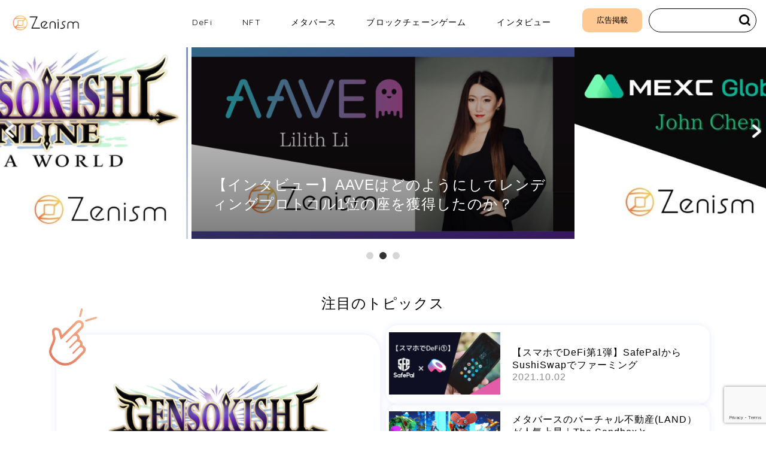

--- FILE ---
content_type: text/html; charset=UTF-8
request_url: https://zenism.jp/page/4/
body_size: 21560
content:
<!DOCTYPE html>
<html lang="ja">
<head prefix="og: http://ogp.me/ns# fb: http://ogp.me/ns/fb# article: http://ogp.me/ns/article#">
<meta charset="utf-8">
<meta http-equiv="X-UA-Compatible" content="IE=edge">
<meta name="viewport" content="width=device-width, initial-scale=1">
<!-- ここからOGP -->
<meta property="og:type" content="blog">
<meta property="og:title" content="ZENISM｜DeFi &amp; NFT 最先端の情報配信メディア">
<meta property="og:url" content="https://zenism.jp">
<meta property="og:description" content="">
<meta property="og:image" content="https://zenism.jp/wp-content/themes/jin/img/bg_default.jpg">
<meta property="og:site_name" content="ZENISM">
<meta property="fb:admins" content="">
<meta name="twitter:card" content="summary">
<!-- ここまでOGP --> 


<meta name='robots' content='index, follow, max-image-preview:large, max-snippet:-1, max-video-preview:-1' />

	<!-- This site is optimized with the Yoast SEO plugin v19.13 - https://yoast.com/wordpress/plugins/seo/ -->
	<title>ZENISM - 4ページ目 (133ページ中) - DeFi &amp; NFT 最先端の情報配信メディア</title>
	<meta name="description" content="DeFi &amp; NFT 最先端の情報配信メディア" />
	<link rel="canonical" href="https://zenism.jp/page/4/" />
	<link rel="prev" href="https://zenism.jp/page/3/" />
	<link rel="next" href="https://zenism.jp/page/5/" />
	<meta property="og:locale" content="ja_JP" />
	<meta property="og:type" content="website" />
	<meta property="og:title" content="ZENISM" />
	<meta property="og:description" content="DeFi &amp; NFT 最先端の情報配信メディア" />
	<meta property="og:url" content="https://zenism.jp/" />
	<meta property="og:site_name" content="ZENISM" />
	<meta name="twitter:card" content="summary_large_image" />
	<meta name="twitter:site" content="@zenism_jp" />
	<script type="application/ld+json" class="yoast-schema-graph">{"@context":"https://schema.org","@graph":[{"@type":"CollectionPage","@id":"https://zenism.jp/","url":"https://zenism.jp/page/4/","name":"ZENISM - 4ページ目 (133ページ中) - DeFi &amp; NFT 最先端の情報配信メディア","isPartOf":{"@id":"https://zenism.jp/#website"},"about":{"@id":"https://zenism.jp/#/schema/person/104a44c4c156cb91dd046f1690ad2377"},"description":"DeFi &amp; NFT 最先端の情報配信メディア","breadcrumb":{"@id":"https://zenism.jp/page/4/#breadcrumb"},"inLanguage":"ja"},{"@type":"BreadcrumbList","@id":"https://zenism.jp/page/4/#breadcrumb","itemListElement":[{"@type":"ListItem","position":1,"name":"ホーム"}]},{"@type":"WebSite","@id":"https://zenism.jp/#website","url":"https://zenism.jp/","name":"ZENISM","description":"DeFi &amp; NFT 最先端の情報配信メディア","publisher":{"@id":"https://zenism.jp/#/schema/person/104a44c4c156cb91dd046f1690ad2377"},"potentialAction":[{"@type":"SearchAction","target":{"@type":"EntryPoint","urlTemplate":"https://zenism.jp/?s={search_term_string}"},"query-input":"required name=search_term_string"}],"inLanguage":"ja"},{"@type":["Person","Organization"],"@id":"https://zenism.jp/#/schema/person/104a44c4c156cb91dd046f1690ad2377","name":"zenism358","image":{"@type":"ImageObject","inLanguage":"ja","@id":"https://zenism.jp/#/schema/person/image/","url":"https://secure.gravatar.com/avatar/9c245fdc434256dffcd3aeffb7ac8f11?s=96&d=mm&r=g","contentUrl":"https://secure.gravatar.com/avatar/9c245fdc434256dffcd3aeffb7ac8f11?s=96&d=mm&r=g","caption":"zenism358"},"logo":{"@id":"https://zenism.jp/#/schema/person/image/"}}]}</script>
	<meta name="google-site-verification" content="-dAYfJCtmMPereNvuQUlnnYVv9_XKyHC5yMBe8Z7PMY" />
	<!-- / Yoast SEO plugin. -->


<link rel='dns-prefetch' href='//unpkg.com' />
<link rel='dns-prefetch' href='//ajax.googleapis.com' />
<link rel='dns-prefetch' href='//cdnjs.cloudflare.com' />
<link rel='dns-prefetch' href='//use.fontawesome.com' />
<link rel='dns-prefetch' href='//www.google.com' />
<link rel='dns-prefetch' href='//s.w.org' />
<link rel="alternate" type="application/rss+xml" title="ZENISM &raquo; フィード" href="https://zenism.jp/feed/" />
<script type="text/javascript">
window._wpemojiSettings = {"baseUrl":"https:\/\/s.w.org\/images\/core\/emoji\/13.1.0\/72x72\/","ext":".png","svgUrl":"https:\/\/s.w.org\/images\/core\/emoji\/13.1.0\/svg\/","svgExt":".svg","source":{"concatemoji":"https:\/\/zenism.jp\/wp-includes\/js\/wp-emoji-release.min.js?ver=5.9.12"}};
/*! This file is auto-generated */
!function(e,a,t){var n,r,o,i=a.createElement("canvas"),p=i.getContext&&i.getContext("2d");function s(e,t){var a=String.fromCharCode;p.clearRect(0,0,i.width,i.height),p.fillText(a.apply(this,e),0,0);e=i.toDataURL();return p.clearRect(0,0,i.width,i.height),p.fillText(a.apply(this,t),0,0),e===i.toDataURL()}function c(e){var t=a.createElement("script");t.src=e,t.defer=t.type="text/javascript",a.getElementsByTagName("head")[0].appendChild(t)}for(o=Array("flag","emoji"),t.supports={everything:!0,everythingExceptFlag:!0},r=0;r<o.length;r++)t.supports[o[r]]=function(e){if(!p||!p.fillText)return!1;switch(p.textBaseline="top",p.font="600 32px Arial",e){case"flag":return s([127987,65039,8205,9895,65039],[127987,65039,8203,9895,65039])?!1:!s([55356,56826,55356,56819],[55356,56826,8203,55356,56819])&&!s([55356,57332,56128,56423,56128,56418,56128,56421,56128,56430,56128,56423,56128,56447],[55356,57332,8203,56128,56423,8203,56128,56418,8203,56128,56421,8203,56128,56430,8203,56128,56423,8203,56128,56447]);case"emoji":return!s([10084,65039,8205,55357,56613],[10084,65039,8203,55357,56613])}return!1}(o[r]),t.supports.everything=t.supports.everything&&t.supports[o[r]],"flag"!==o[r]&&(t.supports.everythingExceptFlag=t.supports.everythingExceptFlag&&t.supports[o[r]]);t.supports.everythingExceptFlag=t.supports.everythingExceptFlag&&!t.supports.flag,t.DOMReady=!1,t.readyCallback=function(){t.DOMReady=!0},t.supports.everything||(n=function(){t.readyCallback()},a.addEventListener?(a.addEventListener("DOMContentLoaded",n,!1),e.addEventListener("load",n,!1)):(e.attachEvent("onload",n),a.attachEvent("onreadystatechange",function(){"complete"===a.readyState&&t.readyCallback()})),(n=t.source||{}).concatemoji?c(n.concatemoji):n.wpemoji&&n.twemoji&&(c(n.twemoji),c(n.wpemoji)))}(window,document,window._wpemojiSettings);
</script>
<style type="text/css">
img.wp-smiley,
img.emoji {
	display: inline !important;
	border: none !important;
	box-shadow: none !important;
	height: 1em !important;
	width: 1em !important;
	margin: 0 0.07em !important;
	vertical-align: -0.1em !important;
	background: none !important;
	padding: 0 !important;
}
</style>
	<link rel='stylesheet' id='rtoc_style-css'  href='https://zenism.jp/wp-content/plugins/rich-table-of-content/css/rtoc_style.css?ver=5.9.12' type='text/css' media='all' />
<link rel='stylesheet' id='wp-block-library-css'  href='https://zenism.jp/wp-content/plugins/gutenberg/build/block-library/style.css?ver=13.2.1' type='text/css' media='all' />
<link rel='stylesheet' id='liquid-block-speech-css'  href='https://zenism.jp/wp-content/plugins/liquid-speech-balloon/css/block.css?ver=5.9.12' type='text/css' media='all' />
<style id='global-styles-inline-css' type='text/css'>
body{--wp--preset--color--black: #000000;--wp--preset--color--cyan-bluish-gray: #abb8c3;--wp--preset--color--white: #ffffff;--wp--preset--color--pale-pink: #f78da7;--wp--preset--color--vivid-red: #cf2e2e;--wp--preset--color--luminous-vivid-orange: #ff6900;--wp--preset--color--luminous-vivid-amber: #fcb900;--wp--preset--color--light-green-cyan: #7bdcb5;--wp--preset--color--vivid-green-cyan: #00d084;--wp--preset--color--pale-cyan-blue: #8ed1fc;--wp--preset--color--vivid-cyan-blue: #0693e3;--wp--preset--color--vivid-purple: #9b51e0;--wp--preset--gradient--vivid-cyan-blue-to-vivid-purple: linear-gradient(135deg,rgba(6,147,227,1) 0%,rgb(155,81,224) 100%);--wp--preset--gradient--light-green-cyan-to-vivid-green-cyan: linear-gradient(135deg,rgb(122,220,180) 0%,rgb(0,208,130) 100%);--wp--preset--gradient--luminous-vivid-amber-to-luminous-vivid-orange: linear-gradient(135deg,rgba(252,185,0,1) 0%,rgba(255,105,0,1) 100%);--wp--preset--gradient--luminous-vivid-orange-to-vivid-red: linear-gradient(135deg,rgba(255,105,0,1) 0%,rgb(207,46,46) 100%);--wp--preset--gradient--very-light-gray-to-cyan-bluish-gray: linear-gradient(135deg,rgb(238,238,238) 0%,rgb(169,184,195) 100%);--wp--preset--gradient--cool-to-warm-spectrum: linear-gradient(135deg,rgb(74,234,220) 0%,rgb(151,120,209) 20%,rgb(207,42,186) 40%,rgb(238,44,130) 60%,rgb(251,105,98) 80%,rgb(254,248,76) 100%);--wp--preset--gradient--blush-light-purple: linear-gradient(135deg,rgb(255,206,236) 0%,rgb(152,150,240) 100%);--wp--preset--gradient--blush-bordeaux: linear-gradient(135deg,rgb(254,205,165) 0%,rgb(254,45,45) 50%,rgb(107,0,62) 100%);--wp--preset--gradient--luminous-dusk: linear-gradient(135deg,rgb(255,203,112) 0%,rgb(199,81,192) 50%,rgb(65,88,208) 100%);--wp--preset--gradient--pale-ocean: linear-gradient(135deg,rgb(255,245,203) 0%,rgb(182,227,212) 50%,rgb(51,167,181) 100%);--wp--preset--gradient--electric-grass: linear-gradient(135deg,rgb(202,248,128) 0%,rgb(113,206,126) 100%);--wp--preset--gradient--midnight: linear-gradient(135deg,rgb(2,3,129) 0%,rgb(40,116,252) 100%);--wp--preset--duotone--dark-grayscale: url('#wp-duotone-dark-grayscale');--wp--preset--duotone--grayscale: url('#wp-duotone-grayscale');--wp--preset--duotone--purple-yellow: url('#wp-duotone-purple-yellow');--wp--preset--duotone--blue-red: url('#wp-duotone-blue-red');--wp--preset--duotone--midnight: url('#wp-duotone-midnight');--wp--preset--duotone--magenta-yellow: url('#wp-duotone-magenta-yellow');--wp--preset--duotone--purple-green: url('#wp-duotone-purple-green');--wp--preset--duotone--blue-orange: url('#wp-duotone-blue-orange');--wp--preset--font-size--small: 13px;--wp--preset--font-size--medium: 20px;--wp--preset--font-size--large: 36px;--wp--preset--font-size--x-large: 42px;}.has-black-color{color: var(--wp--preset--color--black) !important;}.has-cyan-bluish-gray-color{color: var(--wp--preset--color--cyan-bluish-gray) !important;}.has-white-color{color: var(--wp--preset--color--white) !important;}.has-pale-pink-color{color: var(--wp--preset--color--pale-pink) !important;}.has-vivid-red-color{color: var(--wp--preset--color--vivid-red) !important;}.has-luminous-vivid-orange-color{color: var(--wp--preset--color--luminous-vivid-orange) !important;}.has-luminous-vivid-amber-color{color: var(--wp--preset--color--luminous-vivid-amber) !important;}.has-light-green-cyan-color{color: var(--wp--preset--color--light-green-cyan) !important;}.has-vivid-green-cyan-color{color: var(--wp--preset--color--vivid-green-cyan) !important;}.has-pale-cyan-blue-color{color: var(--wp--preset--color--pale-cyan-blue) !important;}.has-vivid-cyan-blue-color{color: var(--wp--preset--color--vivid-cyan-blue) !important;}.has-vivid-purple-color{color: var(--wp--preset--color--vivid-purple) !important;}.has-black-background-color{background-color: var(--wp--preset--color--black) !important;}.has-cyan-bluish-gray-background-color{background-color: var(--wp--preset--color--cyan-bluish-gray) !important;}.has-white-background-color{background-color: var(--wp--preset--color--white) !important;}.has-pale-pink-background-color{background-color: var(--wp--preset--color--pale-pink) !important;}.has-vivid-red-background-color{background-color: var(--wp--preset--color--vivid-red) !important;}.has-luminous-vivid-orange-background-color{background-color: var(--wp--preset--color--luminous-vivid-orange) !important;}.has-luminous-vivid-amber-background-color{background-color: var(--wp--preset--color--luminous-vivid-amber) !important;}.has-light-green-cyan-background-color{background-color: var(--wp--preset--color--light-green-cyan) !important;}.has-vivid-green-cyan-background-color{background-color: var(--wp--preset--color--vivid-green-cyan) !important;}.has-pale-cyan-blue-background-color{background-color: var(--wp--preset--color--pale-cyan-blue) !important;}.has-vivid-cyan-blue-background-color{background-color: var(--wp--preset--color--vivid-cyan-blue) !important;}.has-vivid-purple-background-color{background-color: var(--wp--preset--color--vivid-purple) !important;}.has-black-border-color{border-color: var(--wp--preset--color--black) !important;}.has-cyan-bluish-gray-border-color{border-color: var(--wp--preset--color--cyan-bluish-gray) !important;}.has-white-border-color{border-color: var(--wp--preset--color--white) !important;}.has-pale-pink-border-color{border-color: var(--wp--preset--color--pale-pink) !important;}.has-vivid-red-border-color{border-color: var(--wp--preset--color--vivid-red) !important;}.has-luminous-vivid-orange-border-color{border-color: var(--wp--preset--color--luminous-vivid-orange) !important;}.has-luminous-vivid-amber-border-color{border-color: var(--wp--preset--color--luminous-vivid-amber) !important;}.has-light-green-cyan-border-color{border-color: var(--wp--preset--color--light-green-cyan) !important;}.has-vivid-green-cyan-border-color{border-color: var(--wp--preset--color--vivid-green-cyan) !important;}.has-pale-cyan-blue-border-color{border-color: var(--wp--preset--color--pale-cyan-blue) !important;}.has-vivid-cyan-blue-border-color{border-color: var(--wp--preset--color--vivid-cyan-blue) !important;}.has-vivid-purple-border-color{border-color: var(--wp--preset--color--vivid-purple) !important;}.has-vivid-cyan-blue-to-vivid-purple-gradient-background{background: var(--wp--preset--gradient--vivid-cyan-blue-to-vivid-purple) !important;}.has-light-green-cyan-to-vivid-green-cyan-gradient-background{background: var(--wp--preset--gradient--light-green-cyan-to-vivid-green-cyan) !important;}.has-luminous-vivid-amber-to-luminous-vivid-orange-gradient-background{background: var(--wp--preset--gradient--luminous-vivid-amber-to-luminous-vivid-orange) !important;}.has-luminous-vivid-orange-to-vivid-red-gradient-background{background: var(--wp--preset--gradient--luminous-vivid-orange-to-vivid-red) !important;}.has-very-light-gray-to-cyan-bluish-gray-gradient-background{background: var(--wp--preset--gradient--very-light-gray-to-cyan-bluish-gray) !important;}.has-cool-to-warm-spectrum-gradient-background{background: var(--wp--preset--gradient--cool-to-warm-spectrum) !important;}.has-blush-light-purple-gradient-background{background: var(--wp--preset--gradient--blush-light-purple) !important;}.has-blush-bordeaux-gradient-background{background: var(--wp--preset--gradient--blush-bordeaux) !important;}.has-luminous-dusk-gradient-background{background: var(--wp--preset--gradient--luminous-dusk) !important;}.has-pale-ocean-gradient-background{background: var(--wp--preset--gradient--pale-ocean) !important;}.has-electric-grass-gradient-background{background: var(--wp--preset--gradient--electric-grass) !important;}.has-midnight-gradient-background{background: var(--wp--preset--gradient--midnight) !important;}.has-small-font-size{font-size: var(--wp--preset--font-size--small) !important;}.has-medium-font-size{font-size: var(--wp--preset--font-size--medium) !important;}.has-large-font-size{font-size: var(--wp--preset--font-size--large) !important;}.has-x-large-font-size{font-size: var(--wp--preset--font-size--x-large) !important;}
</style>
<link rel='stylesheet' id='contact-form-7-css'  href='https://zenism.jp/wp-content/plugins/contact-form-7/includes/css/styles.css?ver=5.6.4' type='text/css' media='all' />
<link rel='stylesheet' id='pz-linkcard-css-css'  href='//zenism.jp/wp-content/uploads/pz-linkcard/style/style.min.css?ver=2.5.6.5.2' type='text/css' media='all' />
<link rel='stylesheet' id='wordpress-popular-posts-css-css'  href='https://zenism.jp/wp-content/plugins/wordpress-popular-posts/assets/css/wpp.css?ver=5.5.1' type='text/css' media='all' />
<link rel='stylesheet' id='xo-slider-css'  href='https://zenism.jp/wp-content/plugins/xo-liteslider/css/base.css?ver=3.3.2' type='text/css' media='all' />
<link rel='stylesheet' id='swiper-style-css'  href='https://unpkg.com/swiper@8/swiper-bundle.min.css?ver=5.9.12' type='text/css' media='all' />
<link rel='stylesheet' id='theme-style-css'  href='https://zenism.jp/wp-content/themes/jin/style.css?ver=5.9.12' type='text/css' media='all' />
<link rel='stylesheet' id='fontawesome-style-css'  href='https://use.fontawesome.com/releases/v5.6.3/css/all.css?ver=5.9.12' type='text/css' media='all' />
<link rel='stylesheet' id='tablepress-default-css'  href='https://zenism.jp/wp-content/tablepress-combined.min.css?ver=23' type='text/css' media='all' />
<script type='application/json' id='wpp-json'>
{"sampling_active":0,"sampling_rate":100,"ajax_url":"https:\/\/zenism.jp\/wp-json\/wordpress-popular-posts\/v1\/popular-posts","api_url":"https:\/\/zenism.jp\/wp-json\/wordpress-popular-posts","ID":0,"token":"dc128b48a7","lang":0,"debug":0}
</script>
<script type='text/javascript' src='https://zenism.jp/wp-content/plugins/wordpress-popular-posts/assets/js/wpp.min.js?ver=5.5.1' id='wpp-js-js'></script>
<link rel="https://api.w.org/" href="https://zenism.jp/wp-json/" /><style type="text/css">.liquid-speech-balloon-00 .liquid-speech-balloon-avatar { background-image: url("https://zenism.jp/wp-content/uploads/2021/04/Ubl-HZjr_400x400.jpg"); } .liquid-speech-balloon-01 .liquid-speech-balloon-avatar { background-image: url("https://zenism.jp/wp-content/uploads/2021/04/VtVlgJ-Q_400x400.jpg"); } .liquid-speech-balloon-02 .liquid-speech-balloon-avatar { background-image: url("https://zenism.jp/wp-content/uploads/2021/05/arata.jpg"); } .liquid-speech-balloon-03 .liquid-speech-balloon-avatar { background-image: url("https://zenism.jp/wp-content/uploads/2021/06/xCKE4axI_400x400.jpg"); } .liquid-speech-balloon-04 .liquid-speech-balloon-avatar { background-image: url("https://zenism.jp/wp-content/uploads/2021/06/IFdiFepc_400x400.jpg"); } </style>
<style type="text/css">.liquid-speech-balloon-00 .liquid-speech-balloon-avatar::after { content: "Zenism"; } .liquid-speech-balloon-01 .liquid-speech-balloon-avatar::after { content: "沼崎さん"; } .liquid-speech-balloon-02 .liquid-speech-balloon-avatar::after { content: "アラタさん"; } .liquid-speech-balloon-03 .liquid-speech-balloon-avatar::after { content: "あどまんさん"; } .liquid-speech-balloon-04 .liquid-speech-balloon-avatar::after { content: "Mさん"; } </style>
            <style id="wpp-loading-animation-styles">@-webkit-keyframes bgslide{from{background-position-x:0}to{background-position-x:-200%}}@keyframes bgslide{from{background-position-x:0}to{background-position-x:-200%}}.wpp-widget-placeholder,.wpp-widget-block-placeholder{margin:0 auto;width:60px;height:3px;background:#dd3737;background:linear-gradient(90deg,#dd3737 0%,#571313 10%,#dd3737 100%);background-size:200% auto;border-radius:3px;-webkit-animation:bgslide 1s infinite linear;animation:bgslide 1s infinite linear}</style>
            	<style type="text/css">
		#wrapper{
							background-color: #ffffff;
				background-image: url();
					}
		.related-entry-headline-text span:before,
		#comment-title span:before,
		#reply-title span:before{
			background-color: #fcc444;
			border-color: #fcc444!important;
		}
		
		#breadcrumb:after,
		#page-top a{	
			background-color: #000000;
		}
				footer{
			background-color: #000000;
		}
		.footer-inner a,
		#copyright,
		#copyright-center{
			border-color: #ffffff!important;
			color: #ffffff!important;
		}
		#footer-widget-area
		{
			border-color: #ffffff!important;
		}
				.page-top-footer a{
			color: #000000!important;
		}
				#breadcrumb ul li,
		#breadcrumb ul li a{
			color: #000000!important;
		}
		
		body,
		a,
		a:link,
		a:visited,
		.my-profile,
		.widgettitle,
		.tabBtn-mag label{
			color: #000000;
		}
		a:hover{
			color: #008db7;
		}
						.widget_nav_menu ul > li > a:before,
		.widget_categories ul > li > a:before,
		.widget_pages ul > li > a:before,
		.widget_recent_entries ul > li > a:before,
		.widget_archive ul > li > a:before,
		.widget_archive form:after,
		.widget_categories form:after,
		.widget_nav_menu ul > li > ul.sub-menu > li > a:before,
		.widget_categories ul > li > .children > li > a:before,
		.widget_pages ul > li > .children > li > a:before,
		.widget_nav_menu ul > li > ul.sub-menu > li > ul.sub-menu li > a:before,
		.widget_categories ul > li > .children > li > .children li > a:before,
		.widget_pages ul > li > .children > li > .children li > a:before{
			color: #fcc444;
		}
		.widget_nav_menu ul .sub-menu .sub-menu li a:before{
			background-color: #000000!important;
		}
		footer .footer-widget,
		footer .footer-widget a,
		footer .footer-widget ul li,
		.footer-widget.widget_nav_menu ul > li > a:before,
		.footer-widget.widget_categories ul > li > a:before,
		.footer-widget.widget_recent_entries ul > li > a:before,
		.footer-widget.widget_pages ul > li > a:before,
		.footer-widget.widget_archive ul > li > a:before,
		footer .widget_tag_cloud .tagcloud a:before{
			color: #ffffff!important;
			border-color: #ffffff!important;
		}
		footer .footer-widget .widgettitle{
			color: #ffffff!important;
			border-color: #ffcd44!important;
		}
		footer .widget_nav_menu ul .children .children li a:before,
		footer .widget_categories ul .children .children li a:before,
		footer .widget_nav_menu ul .sub-menu .sub-menu li a:before{
			background-color: #ffffff!important;
		}
		#drawernav a:hover,
		.post-list-title,
		#prev-next p,
		#toc_container .toc_list li a{
			color: #000000!important;
		}
		
		#header-box{
			background-color: #ffffff;
		}
						@media (min-width: 768px) {
		#header-box .header-box10-bg:before,
		#header-box .header-box11-bg:before{
			border-radius: 2px;
		}
		}
										@media (min-width: 768px) {
			.top-image-meta{
				margin-top: calc(0px - 30px);
			}
		}
		@media (min-width: 1200px) {
			.top-image-meta{
				margin-top: calc(0px);
			}
		}
				.pickup-contents:before{
			background-color: #ffffff!important;
		}
		
		.main-image-text{
			color: #555;
		}
		.main-image-text-sub{
			color: #555;
		}
		
				@media (min-width: 481px) {
			#site-info{
				padding-top: 24px!important;
				padding-bottom: 24px!important;
			}
		}
		
		#site-info span a{
			color: #000000!important;
		}
		
				#headmenu .headsns .line a svg{
			fill: #000000!important;
		}
		#headmenu .headsns a,
		#headmenu{
			color: #000000!important;
			border-color:#000000!important;
		}
						.profile-follow .line-sns a svg{
			fill: #fcc444!important;
		}
		.profile-follow .line-sns a:hover svg{
			fill: #ffcd44!important;
		}
		.profile-follow a{
			color: #fcc444!important;
			border-color:#fcc444!important;
		}
		.profile-follow a:hover,
		#headmenu .headsns a:hover{
			color:#ffcd44!important;
			border-color:#ffcd44!important;
		}
				.search-box:hover{
			color:#ffcd44!important;
			border-color:#ffcd44!important;
		}
				#header #headmenu .headsns .line a:hover svg{
			fill:#ffcd44!important;
		}
		.cps-icon-bar,
		#navtoggle:checked + .sp-menu-open .cps-icon-bar{
			background-color: #000000;
		}
		#nav-container{
			background-color: #ffffff;
		}
		.menu-box .menu-item svg{
			fill:#000000;
		}
		#drawernav ul.menu-box > li > a,
		#drawernav2 ul.menu-box > li > a,
		#drawernav3 ul.menu-box > li > a,
		#drawernav4 ul.menu-box > li > a,
		#drawernav5 ul.menu-box > li > a,
		#drawernav ul.menu-box > li.menu-item-has-children:after,
		#drawernav2 ul.menu-box > li.menu-item-has-children:after,
		#drawernav3 ul.menu-box > li.menu-item-has-children:after,
		#drawernav4 ul.menu-box > li.menu-item-has-children:after,
		#drawernav5 ul.menu-box > li.menu-item-has-children:after{
			color: #000000!important;
		}
		#drawernav ul.menu-box li a,
		#drawernav2 ul.menu-box li a,
		#drawernav3 ul.menu-box li a,
		#drawernav4 ul.menu-box li a,
		#drawernav5 ul.menu-box li a{
			font-size: 14px!important;
		}
		#drawernav3 ul.menu-box > li{
			color: #000000!important;
		}
		#drawernav4 .menu-box > .menu-item > a:after,
		#drawernav3 .menu-box > .menu-item > a:after,
		#drawernav .menu-box > .menu-item > a:after{
			background-color: #000000!important;
		}
		#drawernav2 .menu-box > .menu-item:hover,
		#drawernav5 .menu-box > .menu-item:hover{
			border-top-color: #fcc444!important;
		}
				.cps-info-bar a{
			background-color: #ffcd44!important;
		}
				@media (min-width: 768px) {
			#main-contents-one .post-list-mag .post-list-item{
				width: 32%;
			}
			#main-contents-one .post-list-mag .post-list-item:not(:nth-child(3n)){
				margin-right: 2%;
			}
			.tabBtn-mag{
				width: 85%;
				margin-bottom: 40px;
			}
			.tabBtn-mag label{
				padding: 10px 20px;
			}
		}
				@media (min-width: 768px) {
			#tab-1:checked ~ .tabBtn-mag li [for="tab-1"]:after,
			#tab-2:checked ~ .tabBtn-mag li [for="tab-2"]:after,
			#tab-3:checked ~ .tabBtn-mag li [for="tab-3"]:after,
			#tab-4:checked ~ .tabBtn-mag li [for="tab-4"]:after{
				border-top-color: #fcc444!important;
			}
			.tabBtn-mag label{
				border-bottom-color: #fcc444!important;
			}
		}
		#tab-1:checked ~ .tabBtn-mag li [for="tab-1"],
		#tab-2:checked ~ .tabBtn-mag li [for="tab-2"],
		#tab-3:checked ~ .tabBtn-mag li [for="tab-3"],
		#tab-4:checked ~ .tabBtn-mag li [for="tab-4"],
		#prev-next a.next:after,
		#prev-next a.prev:after,
		.more-cat-button a:hover span:before{
			background-color: #fcc444!important;
		}
		

		.swiper-slide .post-list-cat,
		.post-list-mag .post-list-cat,
		.post-list-mag3col .post-list-cat,
		.post-list-mag-sp1col .post-list-cat,
		.swiper-pagination-bullet-active,
		.pickup-cat,
		.post-list .post-list-cat,
		#breadcrumb .bcHome a:hover span:before,
		.popular-item:nth-child(1) .pop-num,
		.popular-item:nth-child(2) .pop-num,
		.popular-item:nth-child(3) .pop-num{
			background-color: #ffcd44!important;
		}
		.sidebar-btn a,
		.profile-sns-menu{
			background-color: #ffcd44!important;
		}
		.sp-sns-menu a,
		.pickup-contents-box a:hover .pickup-title{
			border-color: #fcc444!important;
			color: #fcc444!important;
		}
				.pickup-image:after{
			display: none;
		}
				.pro-line svg{
			fill: #fcc444!important;
		}
		.cps-post-cat a,
		.meta-cat,
		.popular-cat{
			background-color: #ffcd44!important;
			border-color: #ffcd44!important;
		}
		.tagicon,
		.tag-box a,
		#toc_container .toc_list > li,
		#toc_container .toc_title{
			color: #fcc444!important;
		}
		.widget_tag_cloud a::before{
			color: #000000!important;
		}
		.tag-box a,
		#toc_container:before{
			border-color: #fcc444!important;
		}
		.cps-post-cat a:hover{
			color: #008db7!important;
		}
		.pagination li:not([class*="current"]) a:hover,
		.widget_tag_cloud a:hover{
			background-color: #fcc444!important;
		}
		.pagination li:not([class*="current"]) a:hover{
			opacity: 0.5!important;
		}
		.pagination li.current a{
			background-color: #fcc444!important;
			border-color: #fcc444!important;
		}
		.nextpage a:hover span {
			color: #fcc444!important;
			border-color: #fcc444!important;
		}
		.cta-content:before{
			background-color: #6FBFCA!important;
		}
		.cta-text,
		.info-title{
			color: #fff!important;
		}
		#footer-widget-area.footer_style1 .widgettitle{
			border-color: #ffcd44!important;
		}
		.sidebar_style1 .widgettitle,
		.sidebar_style5 .widgettitle{
			border-color: #fcc444!important;
		}
		.sidebar_style2 .widgettitle,
		.sidebar_style4 .widgettitle,
		.sidebar_style6 .widgettitle,
		#home-bottom-widget .widgettitle,
		#home-top-widget .widgettitle,
		#post-bottom-widget .widgettitle,
		#post-top-widget .widgettitle{
			background-color: #fcc444!important;
		}
		#home-bottom-widget .widget_search .search-box input[type="submit"],
		#home-top-widget .widget_search .search-box input[type="submit"],
		#post-bottom-widget .widget_search .search-box input[type="submit"],
		#post-top-widget .widget_search .search-box input[type="submit"]{
			background-color: #ffcd44!important;
		}
		
		.tn-logo-size{
			font-size: 45%!important;
		}
		@media (min-width: 481px) {
		.tn-logo-size img{
			width: calc(45%*0.5)!important;
		}
		}
		@media (min-width: 768px) {
		.tn-logo-size img{
			width: calc(45%*2.2)!important;
		}
		}
		@media (min-width: 1200px) {
		.tn-logo-size img{
			width: 45%!important;
		}
		}
		.sp-logo-size{
			font-size: 100%!important;
		}
		.sp-logo-size img{
			width: 100%!important;
		}
				.cps-post-main ul > li:before,
		.cps-post-main ol > li:before{
			background-color: #ffcd44!important;
		}
		.profile-card .profile-title{
			background-color: #fcc444!important;
		}
		.profile-card{
			border-color: #fcc444!important;
		}
		.cps-post-main a{
			color:#008db7;
		}
		.cps-post-main .marker{
			background: -webkit-linear-gradient( transparent 60%, #ffcedb 0% ) ;
			background: linear-gradient( transparent 60%, #ffcedb 0% ) ;
		}
		.cps-post-main .marker2{
			background: -webkit-linear-gradient( transparent 60%, #a9eaf2 0% ) ;
			background: linear-gradient( transparent 60%, #a9eaf2 0% ) ;
		}
		.cps-post-main .jic-sc{
			color:#e9546b;
		}
		
		
		.simple-box1{
			border-color:#ef9b9b!important;
		}
		.simple-box2{
			border-color:#f2bf7d!important;
		}
		.simple-box3{
			border-color:#b5e28a!important;
		}
		.simple-box4{
			border-color:#7badd8!important;
		}
		.simple-box4:before{
			background-color: #7badd8;
		}
		.simple-box5{
			border-color:#e896c7!important;
		}
		.simple-box5:before{
			background-color: #e896c7;
		}
		.simple-box6{
			background-color:#fffdef!important;
		}
		.simple-box7{
			border-color:#def1f9!important;
		}
		.simple-box7:before{
			background-color:#def1f9!important;
		}
		.simple-box8{
			border-color:#96ddc1!important;
		}
		.simple-box8:before{
			background-color:#96ddc1!important;
		}
		.simple-box9:before{
			background-color:#e1c0e8!important;
		}
				.simple-box9:after{
			border-color:#e1c0e8 #e1c0e8 #fff #fff!important;
		}
				
		.kaisetsu-box1:before,
		.kaisetsu-box1-title{
			background-color:#ffb49e!important;
		}
		.kaisetsu-box2{
			border-color:#89c2f4!important;
		}
		.kaisetsu-box2-title{
			background-color:#89c2f4!important;
		}
		.kaisetsu-box4{
			border-color:#ea91a9!important;
		}
		.kaisetsu-box4-title{
			background-color:#ea91a9!important;
		}
		.kaisetsu-box5:before{
			background-color:#57b3ba!important;
		}
		.kaisetsu-box5-title{
			background-color:#57b3ba!important;
		}
		
		.concept-box1{
			border-color:#85db8f!important;
		}
		.concept-box1:after{
			background-color:#85db8f!important;
		}
		.concept-box1:before{
			content:"ポイント"!important;
			color:#85db8f!important;
		}
		.concept-box2{
			border-color:#f7cf6a!important;
		}
		.concept-box2:after{
			background-color:#f7cf6a!important;
		}
		.concept-box2:before{
			content:"注意点"!important;
			color:#f7cf6a!important;
		}
		.concept-box3{
			border-color:#86cee8!important;
		}
		.concept-box3:after{
			background-color:#86cee8!important;
		}
		.concept-box3:before{
			content:"良い例"!important;
			color:#86cee8!important;
		}
		.concept-box4{
			border-color:#ed8989!important;
		}
		.concept-box4:after{
			background-color:#ed8989!important;
		}
		.concept-box4:before{
			content:"悪い例"!important;
			color:#ed8989!important;
		}
		.concept-box5{
			border-color:#9e9e9e!important;
		}
		.concept-box5:after{
			background-color:#9e9e9e!important;
		}
		.concept-box5:before{
			content:"参考"!important;
			color:#9e9e9e!important;
		}
		.concept-box6{
			border-color:#8eaced!important;
		}
		.concept-box6:after{
			background-color:#8eaced!important;
		}
		.concept-box6:before{
			content:"メモ"!important;
			color:#8eaced!important;
		}
		
		.innerlink-box1,
		.blog-card{
			border-color:#73bc9b!important;
		}
		.innerlink-box1-title{
			background-color:#73bc9b!important;
			border-color:#73bc9b!important;
		}
		.innerlink-box1:before,
		.blog-card-hl-box{
			background-color:#73bc9b!important;
		}
				
		.jin-ac-box01-title::after{
			color: #fcc444;
		}
		
		.color-button01 a,
		.color-button01 a:hover,
		.color-button01:before{
			background-color: #008db7!important;
		}
		.top-image-btn-color a,
		.top-image-btn-color a:hover,
		.top-image-btn-color:before{
			background-color: #ffcd44!important;
		}
		.color-button02 a,
		.color-button02 a:hover,
		.color-button02:before{
			background-color: #d9333f!important;
		}
		
		.color-button01-big a,
		.color-button01-big a:hover,
		.color-button01-big:before{
			background-color: #3296d1!important;
		}
		.color-button01-big a,
		.color-button01-big:before{
			border-radius: 5px!important;
		}
		.color-button01-big a{
			padding-top: 20px!important;
			padding-bottom: 20px!important;
		}
		
		.color-button02-big a,
		.color-button02-big a:hover,
		.color-button02-big:before{
			background-color: #83d159!important;
		}
		.color-button02-big a,
		.color-button02-big:before{
			border-radius: 5px!important;
		}
		.color-button02-big a{
			padding-top: 20px!important;
			padding-bottom: 20px!important;
		}
				.color-button01-big{
			width: 75%!important;
		}
		.color-button02-big{
			width: 75%!important;
		}
				
		
					.top-image-btn-color:before,
			.color-button01:before,
			.color-button02:before,
			.color-button01-big:before,
			.color-button02-big:before{
				bottom: -1px;
				left: -1px;
				width: 100%;
				height: 100%;
				border-radius: 6px;
				box-shadow: 0px 1px 5px 0px rgba(0, 0, 0, 0.25);
				-webkit-transition: all .4s;
				transition: all .4s;
			}
			.top-image-btn-color a:hover,
			.color-button01 a:hover,
			.color-button02 a:hover,
			.color-button01-big a:hover,
			.color-button02-big a:hover{
				-webkit-transform: translateY(2px);
				transform: translateY(2px);
				-webkit-filter: brightness(0.95);
				 filter: brightness(0.95);
			}
			.top-image-btn-color:hover:before,
			.color-button01:hover:before,
			.color-button02:hover:before,
			.color-button01-big:hover:before,
			.color-button02-big:hover:before{
				-webkit-transform: translateY(2px);
				transform: translateY(2px);
				box-shadow: none!important;
			}
				
		.h2-style01 h2,
		.h2-style02 h2:before,
		.h2-style03 h2,
		.h2-style04 h2:before,
		.h2-style05 h2,
		.h2-style07 h2:before,
		.h2-style07 h2:after,
		.h3-style03 h3:before,
		.h3-style02 h3:before,
		.h3-style05 h3:before,
		.h3-style07 h3:before,
		.h2-style08 h2:after,
		.h2-style10 h2:before,
		.h2-style10 h2:after,
		.h3-style02 h3:after,
		.h4-style02 h4:before{
			background-color: #fcc444!important;
		}
		.h3-style01 h3,
		.h3-style04 h3,
		.h3-style05 h3,
		.h3-style06 h3,
		.h4-style01 h4,
		.h2-style02 h2,
		.h2-style08 h2,
		.h2-style08 h2:before,
		.h2-style09 h2,
		.h4-style03 h4{
			border-color: #fcc444!important;
		}
		.h2-style05 h2:before{
			border-top-color: #fcc444!important;
		}
		.h2-style06 h2:before,
		.sidebar_style3 .widgettitle:after{
			background-image: linear-gradient(
				-45deg,
				transparent 25%,
				#fcc444 25%,
				#fcc444 50%,
				transparent 50%,
				transparent 75%,
				#fcc444 75%,
				#fcc444			);
		}
				.jin-h2-icons.h2-style02 h2 .jic:before,
		.jin-h2-icons.h2-style04 h2 .jic:before,
		.jin-h2-icons.h2-style06 h2 .jic:before,
		.jin-h2-icons.h2-style07 h2 .jic:before,
		.jin-h2-icons.h2-style08 h2 .jic:before,
		.jin-h2-icons.h2-style09 h2 .jic:before,
		.jin-h2-icons.h2-style10 h2 .jic:before,
		.jin-h3-icons.h3-style01 h3 .jic:before,
		.jin-h3-icons.h3-style02 h3 .jic:before,
		.jin-h3-icons.h3-style03 h3 .jic:before,
		.jin-h3-icons.h3-style04 h3 .jic:before,
		.jin-h3-icons.h3-style05 h3 .jic:before,
		.jin-h3-icons.h3-style06 h3 .jic:before,
		.jin-h3-icons.h3-style07 h3 .jic:before,
		.jin-h4-icons.h4-style01 h4 .jic:before,
		.jin-h4-icons.h4-style02 h4 .jic:before,
		.jin-h4-icons.h4-style03 h4 .jic:before,
		.jin-h4-icons.h4-style04 h4 .jic:before{
			color:#fcc444;
		}
		
		@media all and (-ms-high-contrast:none){
			*::-ms-backdrop, .color-button01:before,
			.color-button02:before,
			.color-button01-big:before,
			.color-button02-big:before{
				background-color: #595857!important;
			}
		}
		
		.jin-lp-h2 h2,
		.jin-lp-h2 h2{
			background-color: transparent!important;
			border-color: transparent!important;
			color: #000000!important;
		}
		.jincolumn-h3style2{
			border-color:#fcc444!important;
		}
		.jinlph2-style1 h2:first-letter{
			color:#fcc444!important;
		}
		.jinlph2-style2 h2,
		.jinlph2-style3 h2{
			border-color:#fcc444!important;
		}
		.jin-photo-title .jin-fusen1-down,
		.jin-photo-title .jin-fusen1-even,
		.jin-photo-title .jin-fusen1-up{
			border-left-color:#fcc444;
		}
		.jin-photo-title .jin-fusen2,
		.jin-photo-title .jin-fusen3{
			background-color:#fcc444;
		}
		.jin-photo-title .jin-fusen2:before,
		.jin-photo-title .jin-fusen3:before {
			border-top-color: #fcc444;
		}
		.has-huge-font-size{
			font-size:42px!important;
		}
		.has-large-font-size{
			font-size:36px!important;
		}
		.has-medium-font-size{
			font-size:20px!important;
		}
		.has-normal-font-size{
			font-size:16px!important;
		}
		.has-small-font-size{
			font-size:13px!important;
		}
		
		
	</style>
<link rel="prev" href="https://zenism.jp/page/3/" />
<link rel="next" href="https://zenism.jp/page/5/" />
	<style type="text/css">
		/*<!-- rtoc -->*/
		.rtoc-mokuji-content {
			background-color: #ffffff;
		}

		.rtoc-mokuji-content.frame1 {
			border: 1px solid #3f9cff;
		}

		.rtoc-mokuji-content #rtoc-mokuji-title {
			color: #555555;
		}

		.rtoc-mokuji-content .rtoc-mokuji li>a {
			color: #555555;
		}

		.rtoc-mokuji-content .mokuji_ul.level-1>.rtoc-item::before {
			background-color: #3f9cff !important;
		}

		.rtoc-mokuji-content .mokuji_ul.level-2>.rtoc-item::before {
			background-color: #3f9cff !important;
		}
		.rtoc-mokuji-content.frame2::before, .rtoc-mokuji-content.frame3, .rtoc-mokuji-content.frame4, .rtoc-mokuji-content.frame5{
			border-color:#3f9cff;
		}
		.rtoc-mokuji-content.frame5::before, .rtoc-mokuji-content.frame5::after{
			background-color:#3f9cff;
		}

		.cls-1,
		.cls-2 {
			stroke: #3f9cff;
		}

		.rtoc-mokuji-content .decimal_ol.level-2>.rtoc-item::before,
		.rtoc-mokuji-content .mokuji_ol.level-2>.rtoc-item::before,
		.rtoc-mokuji-content .decimal_ol.level-2 > .rtoc-item::after {
			color: #3f9cff;
			background-color: #3f9cff;
		}
		.rtoc-mokuji-content .rtoc-mokuji.level-1 > .rtoc-item::before{
			color: #3f9cff;
		}

		.rtoc-mokuji-content .decimal_ol>.rtoc-item::after {
			background-color: #3f9cff;
		}

		.rtoc-mokuji-content .decimal_ol>.rtoc-item::before {
			color: #3f9cff;
		}
		/*rtoc_return*/
		#rtoc_return a::before {
			background-image: url(https://zenism.jp/wp-content/plugins/rich-table-of-content/include/../img/rtoc_return.png);
		}

		#rtoc_return a {
			background-color:  !important;
		}

		/* アクセントポイント */
		.rtoc-mokuji-content .level-1>.rtoc-item #rtocAC.accent-point::after {
			background-color: #3f9cff;
		}

		.rtoc-mokuji-content .level-2>.rtoc-item #rtocAC.accent-point::after {
			background-color: #3f9cff;
		}
		/* rtoc_addon */
		
	</style>
				<style type="text/css">
				.rtoc-mokuji-content #rtoc-mokuji-title{
					color:#fcc444;
				}

				.rtoc-mokuji-content.frame2::before,
				.rtoc-mokuji-content.frame3,
				.rtoc-mokuji-content.frame4,
				.rtoc-mokuji-content.frame5 {
					border-color: #fcc444;
				}

				.rtoc-mokuji-content .decimal_ol>.rtoc-item::before,
				.rtoc-mokuji-content .decimal_ol.level-2>.rtoc-item::before,
				.rtoc-mokuji-content .mokuji_ol>.rtoc-item::before {
					color: #fcc444;
				}

				.rtoc-mokuji-content .decimal_ol>.rtoc-item::after,
				.rtoc-mokuji-content .decimal_ol>.rtoc-item::after,
				.rtoc-mokuji-content .mokuji_ul.level-1>.rtoc-item::before,
				.rtoc-mokuji-content .mokuji_ul.level-2>.rtoc-item::before {
					background-color: #fcc444 !important;
				}

							</style>
<link rel="icon" href="https://zenism.jp/wp-content/uploads/2018/12/cropped-acca3d0a8d4fc7a3911b4919d085db86-32x32.png" sizes="32x32" />
<link rel="icon" href="https://zenism.jp/wp-content/uploads/2018/12/cropped-acca3d0a8d4fc7a3911b4919d085db86-192x192.png" sizes="192x192" />
<link rel="apple-touch-icon" href="https://zenism.jp/wp-content/uploads/2018/12/cropped-acca3d0a8d4fc7a3911b4919d085db86-180x180.png" />
<meta name="msapplication-TileImage" content="https://zenism.jp/wp-content/uploads/2018/12/cropped-acca3d0a8d4fc7a3911b4919d085db86-270x270.png" />
		<style type="text/css" id="wp-custom-css">
			.headsearch .search-text{
	border: 1px solid black !important;
	opacity: 1 !important;
	right: -9px !important;
	z-index: 1 !important;
	width: 180px !important;
	padding-right: 30px !important; 
}
.published-ad{
  margin-top: 10px;
}
.ad-button{
	cursor: pointer;
		background-color: #ffc993;
	color: black;
	border-radius: 10px;
	height:40px;
	border: none !important;
	width: 100px;
	margin-right: 10px;
}
.ad-button:hover{
	border: 1px black solid;
}
.marker-pink {
  background: linear-gradient(transparent 80%, #ffc0cb 80%);
  font-weight: bold;
}
.marker-yellow {
  background: linear-gradient(transparent 80%, #fce849 80%);
	font-weight: bold;
}
.marker-blue {
  background: transparent linear-gradient(transparent 80%, #cce5ff 80%) repeat
    scroll 0 0;
  font-weight: bold;
}
.marker-orenzi {
  background: linear-gradient(transparent 80%, #faa47b 80%);
  font-weight: bold;
}
/* 共通CVボタン */
.conversion-button-box {
  width: 300px;
  margin: 0 auto 2em;
}
.conversion-button-feature {
  text-align: center;
  font-weight: bold;
  margin: unset !important;
}
.conversion-button {
  border-radius: 7px;
  text-align: center;
  width: 100%;
  height: 100px;
  position: relative;
  transition: 0.7s;
}
.conversion-button a {
  display: inline-block;
  width: 100%;
  height: 100%;
  color: rgb(0, 0, 0);
  font-size: 16px;
  font-weight: bold;
}

.conversion-button-icon {
  width: 60px;
  height: 60px;
  border-radius: 10px;
  position: absolute;
  top: 20px;
  left: 10px;
}
.conversion-button-text {
  width: 220px;
  position: absolute;
  top: 22px;
  right: 5px;
  font-size: 19px;
}
.cv-icon {
  margin: 0 5px;
}
.pickup-contents li{
	width: 33%;
}
.widgettitle{
	background-color: white !important;
}
.tabs {
  margin-top: 50px;
  background-color: #fff;
  width: 700px;
  margin: 0 auto;}

/*タブのスタイル*/
.tab_item {
  width: calc(100%/2);
  height: 50px;
  border-bottom: 3px solid #5ab4bd;
  background-color: #d9d9d9;
  line-height: 50px;
  font-size: 16px;
  text-align: center;
  color: #565656;
  display: block;
  float: left;
  text-align: center;
  font-weight: bold;
  transition: all 0.2s ease;
}
.tab_item:hover {
  opacity: 0.75;
}
/*ラジオボタンを全て消す*/
input[name="tab_item"] {
  display: none;
}
/*タブ切り替えの中身のスタイル*/
.tab_content {
  display: none;
  padding: 20px 0;
  clear: both;
  overflow: hidden;
}
/*選択されているタブのコンテンツのみを表示*/
#weekly:checked ~ #weekly_content,
#monthly:checked ~ #monthly_content{
  display: block;
}
/*選択されているタブのスタイルを変える*/
.tabs input:checked + .tab_item {
  background-color: #5ab4bd;
  color: #fff;
}
.wpp-list .ranking-card li{
	display: flex;
  flex-wrap: nowrap;
	padding: 5px;
	box-shadow: 0 3px 8px rgb(0 0 0 / 10%);
width: 96%;
	box-sizing: border-box;
	align-items: center;
	margin: 0 auto;
}
.ranking-card li:hover{
	box-shadow: 0 0 12px rgb(20 63 204 / 50%);
}
body{
	counter-reset: rank_number;
}
.wpp-list .ranking-card li .article-ranking:before{
	content: counter(rank_number);
	color: red;
}
.wpp-list .ranking-card li .article-ranking {
counter-increment: rank_number;
	margin: 10px;
	font-size: 20px;
	white-space: nowrap;
	line-height: 70px;
}
.ranking-card li p{
	display: flex;
	align-items: center;
}
.ranking-card li p a img{
	width: 160px;
	height: auto;
}
.wpp-views{
	padding-top: 12px;
}
@media screen and (max-width:480px) { 
	.wpp-list .ranking-card li{
		flex-direction: column;
	}
	.wpp-list .ranking-card li p{
		flex-direction: column;
	}
	.wpp-list .ranking-card li p {
			text-align: center;
	}
	.wpp-list .ranking-card li p a img{
		width: 90%;
		margin: 0 auto;
		margin: 0 5%;
	}
	.wpp-list .ranking-card li .article-ranking {
line-height: normal
	}
}
.swiper-wrapper{
	padding-bottom: 20px;
}
.swiper-pagination{
	position: static;
}
.swiper-pagination-bullet {
  width: 12px !important;
  height: 12px !important;
  margin: 0 0 0 10px !important;
  background: #333 !important;
}
.swiper-pagination-bullet:first-child {
  margin: 0 !important;
}
.post__thumb--img{
  padding-top: 50%;
  width: 100%;
  display: block;
  background-position: center;
  background-repeat: no-repeat;
  background-size: cover;
}
.swiper-slide-active .swiper-slide__inner--item a:after{
	content: "";
    position: absolute;
    bottom: 0;
    left: 0;
    width: 100%;
    height: 50%;
    background-image: linear-gradient(-180deg, rgba(0, 0, 0, 0) 0%, #000 100%);
    -webkit-transition: opacity 0.25s cubic-bezier(0.645, 0.045, 0.355, 1);
    transition: opacity 0.25s cubic-bezier(0.645, 0.045, 0.355, 1);
    opacity: 0.3;
}
.swiper-pagination {
	position: static;
  text-align: center;
  transition: 600ms opacity;
  transform: translate3d(0, 0, 0);
  z-index: 10;
}
.text-block{
	z-index: 2;
  width: 100%;
	bottom: 0;
	color: white;
	opacity: 0;
  /*ホバーの動き方*/
  transition: .3s ease-in-out;
	height: 100%;
	position: absolute;
}
.swipe-slider-title{
	position: absolute;
	margin: 0;
	font-size: 24px;
	bottom:40px;
	height: 66px;
	padding: 0 35px;
}
.meta-block{
	position: absolute;
	padding: 0 30px;
	bottom: 0;
	height: 40px;
}
.meta-block span{
	color: white;
}
.meta-block span:hover{
	color: rgba(255,255,255,0.6);
}
.swiper-slide-active .text-block {
  opacity: 1;
	background-color: rgba(0,0,0,0.3);
}
.swipe-slider-title{
	color: white;
}
.cat{
	padding-right: 15px;
}
.column-tag a{
	display: flex;
	width: 100%;
	align-items: center;
}
.column-img{
	flex: 1;
}
.column-img img{
	width: 100%;
	height: auto;
}
.column-content{
	flex: 2;
	font-size: 12px;
}
.getPost a{
	display: flex;
	align-items: center;
	padding: 10px 0;
	font-size: 12px;
	border-bottom: 1px black solid;
	height: 120px
}
.getPost a:hover{
	box-shadow: 0 0 12px rgb(20 63 204 / 50%);
}
.getPostImgArea{
	flex: 2;
}
.getPost img{
	width: 100%;
}
.getPostStringArea{
flex: 3;
}
.getPostTitle{
	padding: 0 0 0 5%;
}
.large-card-content{
	border-radius: 30px;
		box-shadow: 0 0 12px rgb(20 63 204 / 10%);
	position: relative;
}

.topics-banner::before{
	position: absolute;
	content: url('https://zenism.jp/wp-content/uploads/2022/05/kkrn_icon_point_5.png');
	transform: scale(0.15);
	top: -400px;
	left: -370px;
}

.large-card-content:hover{
	box-shadow: 0 0 12px rgb(20 63 204 / 50%);
}
.large-card-content a{
  color: black !important;
}
a:hover{
  color: black;
}
.card-img img{
	width: 100%;
	border-radius: 30px 30px 0 0;
}
.card-content-title{
	font-size: 27px;
	padding: 10px 25px 0;
}
.card-content-date{
	text-align: right;
	padding: 10px;
	margin-top: 20px;
	font-size: 20px;
	color: rgba(0,0,0,0.4)
}
.small-card-wrapper{
	box-shadow: 0 0 12px rgb(20 63 204 / 10%);
	padding: 12px 5px;
	border-radius: 20px;
}
.small-card-wrapper:hover{
	box-shadow: 0 0 12px rgb(20 63 204 / 50%);
}
.small-card-wrapper a{
		display: flex;
	align-items: center;
}
.small-card-content {
		width: 65%;
	box-sizing: border-box;
		margin: 0;
	display: flex;
	flex-direction: column;
	padding-left: 20px;
}
.small-card-img {
	width: 35%;
	margin: 0;
}
.small-card-img img{
	width: 100%;
}
.small-card-content-date{
	color: rgba(0,0,0,0.45);
}
.medium-card-wrapper{
  display: flex;
	flex-direction: column;
}
.medium-card-img{
	position: relative;
}
.footer-padding-btn a{
	padding: 20px !important;
	margin: 0px ;
}
.marquee {
    width: 100%;
    overflow: hidden;
  }
  .marquee-list {
    display: flex;
    margin: 0;
    padding: 0;
    align-items: center;
    list-style: none;
    animation-name: marquee;
    animation-duration: 50s;
    animation-timing-function: linear;
    animation-iteration-count: infinite;
  }
  @keyframes marquee {
    from {
      transform: translate(0%);
    }
    100%,
    to {
      transform: translate(-150%);
    }
  }
  .marquee-list li {
    flex-shrink: 0;
    width: 25%;
    text-align: center;
  }
  .marquee-list:hover {
    animation-play-state: paused;
    cursor: pointer;
  }
  .marquee-wrapper {
    width: 100%;
    height: 240px;
    overflow: hidden;
    display: flex;
    align-items: center;
background-image: url(https://zenism.jp/wp-content/uploads/2022/05/Zenism-1.png);
    background-repeat: repeat;
    background-size: 100px;
    background-color: rgba(255, 255, 255, 0.8);
    background-blend-mode: lighten;
  }
.wp-block-image{
	margin: 0;
}
@media screen and (max-width:480px){
	@keyframes marquee {
    from {
      transform: translate(0%);
    }
    100%,
    to {
      transform: translate(-300%);
    }
  }
  .marquee-list li {
    flex-shrink: 0;
    width: 100%;
    text-align: center;
  }
}
.kinyutyou{
		background-image: url("https://zenism.jp/wp-content/uploads/2022/05/70f9510c1fd1f6602bd06a7a5ee3afde.jpg");
	
}
.privacymark{
	background-image: url("https://zenism.jp/wp-content/uploads/2022/05/90e2437e21edeec4250adffe70126a01.jpg");
}
.footer-auth{
	background-color: white;
	height: 50px;
	background-size: contain;
	border-radius: 25px;
}
.footer-zenism img{
	background-color: white;
}
.sidebar-popular-li{
	padding: 0 5px !important;
}
.sidebar-wpp-item-data .wpp-post-title{
	font-size: 1em !important;
}
.sidebar-box{
	border-top: 1px solid #ffcd44;
	border-bottom: 1px solid #ffcd44;
	padding:  0px !important;
}
.sidebar-box h2{
	background-color: #ffcd44;
	padding: 15px 15px;
	color: white;
}
.sidebar-title{
	background-color: #ffcd44;
	padding: 15px 15px;
	color: white;
}
.sidebar-category{
	padding-top: 10px !important;
}
#sidebar .rtoc-mokuji-content{
/*外側*/
margin-bottom: 0px;
margin-left: 0px;
margin-right: 0px;
margin-top: 30px;
/*内側*/
padding-bottom: 30px;
padding-left: 0px;
padding-right: 0px;
padding-top: 0px;
}

.marker-green{
	background: linear-gradient(transparent 80%,#7af043 80%);
	font-weight:bold; 
}
		</style>
			
<!--カエレバCSS-->
<!--アプリーチCSS-->

<!-- Global site tag (gtag.js) - Google Analytics -->
<script async src="https://www.googletagmanager.com/gtag/js?id=UA-128893874-1"></script>
<script>
  window.dataLayer = window.dataLayer || [];
  function gtag(){dataLayer.push(arguments);}
  gtag('js', new Date());

  gtag('config', 'UA-128893874-1');
</script>

<!-- Google tag (gtag.js) -->
<script async src="https://www.googletagmanager.com/gtag/js?id=G-WSPE4J6N7C"></script>
<script>
  window.dataLayer = window.dataLayer || [];
  function gtag(){dataLayer.push(arguments);}
  gtag('js', new Date());

  gtag('config', 'G-WSPE4J6N7C');
</script>
</head>
<body class="home blog paged paged-4 metaslider-plugin" id="nofont-style">
<div id="wrapper">

			<span class="headsearch jin-sp-design animate tn_search_on">
			<form class="search-box" role="search" method="get" id="searchform" action="https://zenism.jp/">
	<input type="search" placeholder="" class="text search-text" value="" name="s" id="s">
	<input type="submit" id="searchsubmit" value="&#xe931;">
</form>
		</span>
						<input type="checkbox" class="jin-sp-design" id="navtoggle">
			<label for="navtoggle" class="sp-menu-open no-fix"><span class="cps-icon-bar animate"></span><span class="cps-icon-bar animate"></span><span class="cps-icon-bar animate"></span></label>
			<label for="navtoggle" class="sp-menu-close no-fix"></label>
	
			
			<div class="sp-menu-box">
				<div class="sp-menu-title ef">MENU</div>
				<nav class="fixed-content ef"><ul class="menu-box"><li class="menu-item menu-item-type-taxonomy menu-item-object-category menu-item-20780"><a href="https://zenism.jp/category/projects/">DeFi</a></li>
<li class="menu-item menu-item-type-taxonomy menu-item-object-category menu-item-25996"><a href="https://zenism.jp/category/nft/">NFT</a></li>
<li class="menu-item menu-item-type-taxonomy menu-item-object-category menu-item-25998"><a href="https://zenism.jp/category/nft/metaverse/">メタバース</a></li>
<li class="menu-item menu-item-type-taxonomy menu-item-object-category menu-item-25999"><a href="https://zenism.jp/category/nft/game/">ブロックチェーンゲーム</a></li>
<li class="menu-item menu-item-type-taxonomy menu-item-object-category menu-item-26003"><a href="https://zenism.jp/category/interview/">インタビュー</a></li>
</ul></nav>							</div>
			
	<div id="scroll-content" class="animate">
	
		<!--ヘッダー-->

					<div id="header-box" class="tn_on header-box animate">
	<div id="header" class="header-type1 header animate">
				
		<div id="site-info" class="ef">
							<span class="tn-logo-size"><a href='https://zenism.jp/' title='ZENISM' rel='home'><img src='https://zenism.jp/wp-content/uploads/2019/08/cropped-Zenism_0.jpg' alt='ZENISM'></a></span>
					</div>

				<!--グローバルナビゲーション layout3-->
		<div id="drawernav3" class="ef">
			<nav class="fixed-content ef"><ul class="menu-box"><li class="menu-item menu-item-type-taxonomy menu-item-object-category menu-item-20780"><a href="https://zenism.jp/category/projects/">DeFi</a></li>
<li class="menu-item menu-item-type-taxonomy menu-item-object-category menu-item-25996"><a href="https://zenism.jp/category/nft/">NFT</a></li>
<li class="menu-item menu-item-type-taxonomy menu-item-object-category menu-item-25998"><a href="https://zenism.jp/category/nft/metaverse/">メタバース</a></li>
<li class="menu-item menu-item-type-taxonomy menu-item-object-category menu-item-25999"><a href="https://zenism.jp/category/nft/game/">ブロックチェーンゲーム</a></li>
<li class="menu-item menu-item-type-taxonomy menu-item-object-category menu-item-26003"><a href="https://zenism.jp/category/interview/">インタビュー</a></li>
</ul></nav>		</div>
		<!--グローバルナビゲーション layout3-->
		
			
						<div id="headmenu">
			<div class="published-ad"><a href="https://zenism.jp/contact-us/"><button class="ad-button">広告掲載</button></a></div>			<span class="headsns tn_sns_off">
																	
									
			</span>
			<span class="headsearch tn_search_on">
				<form class="search-box" role="search" method="get" id="searchform" action="https://zenism.jp/">
	<input type="search" placeholder="" class="text search-text" value="" name="s" id="s">
	<input type="submit" id="searchsubmit" value="&#xe931;">
</form>
			</span>
		</div>
				
		
</div>
	
			
		<!--ヘッダー-->

		<div class="clearfix"></div>

			
															
<!-- <div>slider</div> -->
<div class="swiper-container">
  <div class="swiper-wrapper">
              <div class="swiper-slide">
        <div class="swiper-slide__inner">
          <div class="swiper-slide__inner--item">
                          <a href="https://zenism.jp/nft/game/gensokishi-online-interview/2022/05/10/">
					<figure class="post__thumb--img" style="background-image: url('https://zenism.jp/wp-content/uploads/2022/05/S__46194721.jpg')"></figure>
				  <div class="text-block"><p class="swipe-slider-title">話題の元素騎士CEOであるMaxi Kuan氏に直撃インタビュー</p>
				  
            </div>
				</a>
			            </div>
        </div>
      </div>
          <div class="swiper-slide">
        <div class="swiper-slide__inner">
          <div class="swiper-slide__inner--item">
                          <a href="https://zenism.jp/projects/aave-interview/2021/09/15/">
					<figure class="post__thumb--img" style="background-image: url('https://zenism.jp/wp-content/uploads/2021/09/AAVE.png')"></figure>
				  <div class="text-block"><p class="swipe-slider-title">【インタビュー】AAVEはどのようにしてレンディングプロトコル1位の座を獲得したのか？</p>
				  
            </div>
				</a>
			            </div>
        </div>
      </div>
          <div class="swiper-slide">
        <div class="swiper-slide__inner">
          <div class="swiper-slide__inner--item">
                          <a href="https://zenism.jp/projects/interview-mexc/2021/07/08/">
					<figure class="post__thumb--img" style="background-image: url('https://zenism.jp/wp-content/uploads/2021/07/MEXC-image1.jpg')"></figure>
				  <div class="text-block"><p class="swipe-slider-title">【インタビュー】MEXCグローバルはどのように70カ国、500万人以上のユーザーを獲得したのか？</p>
				  
            </div>
				</a>
			            </div>
        </div>
      </div>
      </div>
<div class="swiper-pagination"></div>
  <div class="swiper-button-next"></div>
  <div class="swiper-button-prev"></div>
</div>
			<div id="contents">

		<!--メインコンテンツ-->
		
								<main id="main-contents-one" class="main-contents animate" itemscope itemtype="https://schema.org/Blog">
					
								<div id="home-top-widget">
				<div id="block-24" class="widget widget_block"><h2 style="font-size: 24px;　font-weight: 600; text-align: center;">注目のトピックス</h2></div><div id="block-25" class="widget widget_block">
<div class="wp-container-5 wp-block-columns has-background" style="background-color:#abb7c200">
<div class="wp-container-1 wp-block-column"><p>		<a class="card-content-link" href=https://zenism.jp/nft/game/whatisgensokishi/2022/05/03/>
				<div class="large-card-content">
		<div class="topics-banner">
		 
		</div>
  <div class="card-img">
    <img src="https://zenism.jp/wp-content/uploads/2022/05/ec0890b1092db75072ba5da2070364bf.png" class="attachment-250x250 size-250x250 wp-post-image" alt="元素騎士" loading="lazy" />
  </div>
  <div class="card-content">
    <div class="card-content-title">【Play to Earn】元素騎士Onlineとは？特徴や稼ぎ方、今後の展望まで紹介</div>
    <div class="card-content-description">
      <div class="card-content-date">2022.05.03</div>
    </div>
  </div>
</div>
	  </a></p>
</div>



<div class="wp-container-2 wp-block-column" style="flex-basis:10px"></div>



<div class="wp-container-4 wp-block-column">
<div class="wp-container-3 wp-block-group"><p>		<a href=https://zenism.jp/projects/safepal-sushi/2021/10/02/>
				<div class="small-card-wrapper">
  <div class="small-card-img">
    <img src="https://zenism.jp/wp-content/uploads/2021/09/3.png" class="attachment-250x250 size-250x250 wp-post-image" alt="" loading="lazy" />
  </div>
  <div class="small-card-content">
    <div class="small-card-content-title">【スマホでDeFi第1弾】SafePalからSushiSwapでファーミング</div>
      <div class="small-card-content-date">2021.10.02</div>
  </div>
</div>
	  </a></p>


<p>		<a href=https://zenism.jp/nft/sandbox-land/2022/02/15/>
				<div class="small-card-wrapper">
  <div class="small-card-img">
    <img src="https://zenism.jp/wp-content/uploads/2022/02/Sand-box.png" class="attachment-250x250 size-250x250 wp-post-image" alt="Sand box" loading="lazy" />
  </div>
  <div class="small-card-content">
    <div class="small-card-content-title">メタバースのバーチャル不動産(LAND）が人気上昇｜The SandboxとDecentralandのLANDについて解説</div>
      <div class="small-card-content-date">2022.02.15</div>
  </div>
</div>
	  </a></p>


<p>		<a href=https://zenism.jp/projects/luna-price-collapse/2022/05/12/>
				<div class="small-card-wrapper">
  <div class="small-card-img">
    <img src="https://zenism.jp/wp-content/uploads/2022/05/202112061530-main.jpg" class="attachment-250x250 size-250x250 wp-post-image" alt="LUNAアイキャッチ画像" loading="lazy" />
  </div>
  <div class="small-card-content">
    <div class="small-card-content-title">【最新情報】LUNAはなぜ崩壊したのか？仕組みや機能も解説</div>
      <div class="small-card-content-date">2022.05.12</div>
  </div>
</div>
	  </a></p>
</div>
</div>
</div>
</div><div id="block-54" class="widget widget_block"><h1 style="text-align: center; font-size: 22px;">新着記事</h1></div>				</div>
				
				<div class="toppost-list-box-simple">
	<div class="post-list-mag">
		
							

<article class="post-list-item" itemscope itemtype="https://schema.org/BlogPosting">
	<a class="post-list-link" rel="bookmark" href="https://zenism.jp/nft/binance-nft-2/2023/05/26/" itemprop='mainEntityOfPage'>
		<div class="post-list-inner">
			<div class="post-list-thumb" itemprop="image" itemscope itemtype="https://schema.org/ImageObject">
															<img src="https://zenism.jp/wp-content/uploads/2023/05/41704a69d79af6d4726eaac026e45e40-640x360.png" class="attachment-small_size size-small_size wp-post-image" alt="binance" width ="368" height ="207" />						<meta itemprop="url" content="https://zenism.jp/wp-content/uploads/2023/05/41704a69d79af6d4726eaac026e45e40-640x360.png">
						<meta itemprop="width" content="640">
						<meta itemprop="height" content="360">
												</div>
			<div class="post-list-meta vcard">
								<span class="post-list-cat category-nft" style="background-color:!important;" itemprop="keywords">NFT</span>
				
				<h2 class="post-list-title entry-title" itemprop="headline">Binance NFTが”NFTローン”を開始。新サービスの詳細を解説！</h2>

									<span class="post-list-date date updated ef" itemprop="datePublished dateModified" datetime="2023-05-26" content="2023-05-26">2023年5月26日</span>
				
				<span class="writer fn" itemprop="author" itemscope itemtype="https://schema.org/Person"><span itemprop="name">zenism</span></span>

				<div class="post-list-publisher" itemprop="publisher" itemscope itemtype="https://schema.org/Organization">
					<span itemprop="logo" itemscope itemtype="https://schema.org/ImageObject">
						<span itemprop="url">https://zenism.jp/wp-content/uploads/2019/08/cropped-Zenism_0.jpg</span>
					</span>
					<span itemprop="name">ZENISM</span>
				</div>
			</div>
		</div>
	</a>
</article>


<article class="post-list-item" itemscope itemtype="https://schema.org/BlogPosting">
	<a class="post-list-link" rel="bookmark" href="https://zenism.jp/web3-0/beginners/study/base/2023/05/25/" itemprop='mainEntityOfPage'>
		<div class="post-list-inner">
			<div class="post-list-thumb" itemprop="image" itemscope itemtype="https://schema.org/ImageObject">
															<img src="https://zenism.jp/wp-content/uploads/2023/05/blockchain-g9719e19d2_1280-640x360.jpg" class="attachment-small_size size-small_size wp-post-image" alt="coinbase_Base" loading="lazy" width ="368" height ="207" />						<meta itemprop="url" content="https://zenism.jp/wp-content/uploads/2023/05/blockchain-g9719e19d2_1280-640x360.jpg">
						<meta itemprop="width" content="640">
						<meta itemprop="height" content="360">
												</div>
			<div class="post-list-meta vcard">
								<span class="post-list-cat category-study" style="background-color:!important;" itemprop="keywords">ブロックチェーンを学ぶ</span>
				
				<h2 class="post-list-title entry-title" itemprop="headline">L2チェーン「Base」とは？Coinbaseの新プラットフォームを解説！</h2>

									<span class="post-list-date date updated ef" itemprop="datePublished dateModified" datetime="2023-05-25" content="2023-05-25">2023年5月25日</span>
				
				<span class="writer fn" itemprop="author" itemscope itemtype="https://schema.org/Person"><span itemprop="name">zenism</span></span>

				<div class="post-list-publisher" itemprop="publisher" itemscope itemtype="https://schema.org/Organization">
					<span itemprop="logo" itemscope itemtype="https://schema.org/ImageObject">
						<span itemprop="url">https://zenism.jp/wp-content/uploads/2019/08/cropped-Zenism_0.jpg</span>
					</span>
					<span itemprop="name">ZENISM</span>
				</div>
			</div>
		</div>
	</a>
</article>


<article class="post-list-item" itemscope itemtype="https://schema.org/BlogPosting">
	<a class="post-list-link" rel="bookmark" href="https://zenism.jp/nft/game/project-xeno/2023/05/24/" itemprop='mainEntityOfPage'>
		<div class="post-list-inner">
			<div class="post-list-thumb" itemprop="image" itemscope itemtype="https://schema.org/ImageObject">
															<img src="https://zenism.jp/wp-content/uploads/2023/05/d50628f9db5119af74206050cb74742e-640x360.jpg" class="attachment-small_size size-small_size wp-post-image" alt="project xeno" loading="lazy" width ="368" height ="207" />						<meta itemprop="url" content="https://zenism.jp/wp-content/uploads/2023/05/d50628f9db5119af74206050cb74742e-640x360.jpg">
						<meta itemprop="width" content="640">
						<meta itemprop="height" content="360">
												</div>
			<div class="post-list-meta vcard">
								<span class="post-list-cat category-game" style="background-color:!important;" itemprop="keywords">ブロックチェーンゲーム</span>
				
				<h2 class="post-list-title entry-title" itemprop="headline">稼げるNFTゲーム「Project Xeno」とは？プロジェクト概要を解説！</h2>

									<span class="post-list-date date updated ef" itemprop="datePublished dateModified" datetime="2023-05-24" content="2023-05-24">2023年5月24日</span>
				
				<span class="writer fn" itemprop="author" itemscope itemtype="https://schema.org/Person"><span itemprop="name">zenism</span></span>

				<div class="post-list-publisher" itemprop="publisher" itemscope itemtype="https://schema.org/Organization">
					<span itemprop="logo" itemscope itemtype="https://schema.org/ImageObject">
						<span itemprop="url">https://zenism.jp/wp-content/uploads/2019/08/cropped-Zenism_0.jpg</span>
					</span>
					<span itemprop="name">ZENISM</span>
				</div>
			</div>
		</div>
	</a>
</article>


<article class="post-list-item" itemscope itemtype="https://schema.org/BlogPosting">
	<a class="post-list-link" rel="bookmark" href="https://zenism.jp/nft/game/tekkon/2023/05/23/" itemprop='mainEntityOfPage'>
		<div class="post-list-inner">
			<div class="post-list-thumb" itemprop="image" itemscope itemtype="https://schema.org/ImageObject">
															<img src="https://zenism.jp/wp-content/uploads/2023/05/aoiuni_telephone_pole_b94624d7-8370-4d9a-bd06-a3693654b48f-640x360.png" class="attachment-small_size size-small_size wp-post-image" alt="tekkkon" loading="lazy" width ="368" height ="207" />						<meta itemprop="url" content="https://zenism.jp/wp-content/uploads/2023/05/aoiuni_telephone_pole_b94624d7-8370-4d9a-bd06-a3693654b48f-640x360.png">
						<meta itemprop="width" content="640">
						<meta itemprop="height" content="360">
												</div>
			<div class="post-list-meta vcard">
								<span class="post-list-cat category-game" style="background-color:!important;" itemprop="keywords">ブロックチェーンゲーム</span>
				
				<h2 class="post-list-title entry-title" itemprop="headline">TEKKONとは？社会貢献しながら仮想通貨を稼げるアプリを解説！</h2>

									<span class="post-list-date date updated ef" itemprop="datePublished dateModified" datetime="2023-05-23" content="2023-05-23">2023年5月23日</span>
				
				<span class="writer fn" itemprop="author" itemscope itemtype="https://schema.org/Person"><span itemprop="name">zenism</span></span>

				<div class="post-list-publisher" itemprop="publisher" itemscope itemtype="https://schema.org/Organization">
					<span itemprop="logo" itemscope itemtype="https://schema.org/ImageObject">
						<span itemprop="url">https://zenism.jp/wp-content/uploads/2019/08/cropped-Zenism_0.jpg</span>
					</span>
					<span itemprop="name">ZENISM</span>
				</div>
			</div>
		</div>
	</a>
</article>


<article class="post-list-item" itemscope itemtype="https://schema.org/BlogPosting">
	<a class="post-list-link" rel="bookmark" href="https://zenism.jp/nft/game/stepn-ghostintheshell/2023/05/19/" itemprop='mainEntityOfPage'>
		<div class="post-list-inner">
			<div class="post-list-thumb" itemprop="image" itemscope itemtype="https://schema.org/ImageObject">
															<img src="https://zenism.jp/wp-content/uploads/2023/05/a252ae4c86079d9a1e4b3b448ae1428e-640x360.jpg" class="attachment-small_size size-small_size wp-post-image" alt="stepn" loading="lazy" width ="368" height ="207" />						<meta itemprop="url" content="https://zenism.jp/wp-content/uploads/2023/05/a252ae4c86079d9a1e4b3b448ae1428e-640x360.jpg">
						<meta itemprop="width" content="640">
						<meta itemprop="height" content="360">
												</div>
			<div class="post-list-meta vcard">
								<span class="post-list-cat category-game" style="background-color:!important;" itemprop="keywords">ブロックチェーンゲーム</span>
				
				<h2 class="post-list-title entry-title" itemprop="headline">STEPNと『攻殻機動隊SAC_2045』が衝撃のコラボ！ NFTデジタルスニーカーで新たな世界を切り開く</h2>

									<span class="post-list-date date updated ef" itemprop="datePublished dateModified" datetime="2023-05-19" content="2023-05-19">2023年5月19日</span>
				
				<span class="writer fn" itemprop="author" itemscope itemtype="https://schema.org/Person"><span itemprop="name">zenism</span></span>

				<div class="post-list-publisher" itemprop="publisher" itemscope itemtype="https://schema.org/Organization">
					<span itemprop="logo" itemscope itemtype="https://schema.org/ImageObject">
						<span itemprop="url">https://zenism.jp/wp-content/uploads/2019/08/cropped-Zenism_0.jpg</span>
					</span>
					<span itemprop="name">ZENISM</span>
				</div>
			</div>
		</div>
	</a>
</article>


<article class="post-list-item" itemscope itemtype="https://schema.org/BlogPosting">
	<a class="post-list-link" rel="bookmark" href="https://zenism.jp/web3-0/aki-network/2023/05/15/" itemprop='mainEntityOfPage'>
		<div class="post-list-inner">
			<div class="post-list-thumb" itemprop="image" itemscope itemtype="https://schema.org/ImageObject">
															<img src="https://zenism.jp/wp-content/uploads/2023/05/d5bda180e349b1bdaaafbd5299ee0263-640x360.jpg" class="attachment-small_size size-small_size wp-post-image" alt="aki-network" loading="lazy" width ="368" height ="207" />						<meta itemprop="url" content="https://zenism.jp/wp-content/uploads/2023/05/d5bda180e349b1bdaaafbd5299ee0263-640x360.jpg">
						<meta itemprop="width" content="640">
						<meta itemprop="height" content="360">
												</div>
			<div class="post-list-meta vcard">
								<span class="post-list-cat category-web3-0" style="background-color:!important;" itemprop="keywords">Web3.0</span>
				
				<h2 class="post-list-title entry-title" itemprop="headline">Aki Networkとは？プロジェクトの目的や概要、メリットなどを解説</h2>

									<span class="post-list-date date updated ef" itemprop="datePublished dateModified" datetime="2023-05-15" content="2023-05-15">2023年5月15日</span>
				
				<span class="writer fn" itemprop="author" itemscope itemtype="https://schema.org/Person"><span itemprop="name">zenism</span></span>

				<div class="post-list-publisher" itemprop="publisher" itemscope itemtype="https://schema.org/Organization">
					<span itemprop="logo" itemscope itemtype="https://schema.org/ImageObject">
						<span itemprop="url">https://zenism.jp/wp-content/uploads/2019/08/cropped-Zenism_0.jpg</span>
					</span>
					<span itemprop="name">ZENISM</span>
				</div>
			</div>
		</div>
	</a>
</article>
		
		<section class="pager-top">
			<ul class="pagination ef" role="menubar" aria-label="Pagination"><li><a href="https://zenism.jp/" class="inactive" ><span>1</span></a></li><li><a href="https://zenism.jp/page/2/" class="inactive" ><span>2</span></a></li><li><a href="https://zenism.jp/page/3/" class="inactive" ><span>3</span></a></li><li class="current"><a><span>4</span></a></li><li><a href="https://zenism.jp/page/5/" class="inactive" ><span>5</span></a></li><li><a href="https://zenism.jp/page/6/" class="inactive" ><span>6</span></a></li><li><a href="https://zenism.jp/page/7/" class="inactive" ><span>7</span></a></li><li><a href="https://zenism.jp/page/8/" class="inactive" ><span>8</span></a></li><li class="spancount"><span>...</span></li><li class="last"><a href="https://zenism.jp/page/133/"><span>133</span></a></li></ul>		</section>
	</div>
</div>

								<div id="home-bottom-widget">
				<div id="block-73" class="widget widget_block">
<div style="height:70px" aria-hidden="true" class="wp-block-spacer"></div>
</div><div id="block-46" class="widget widget_block">
<div class="wp-container-9 wp-block-columns">
<div class="wp-container-6 wp-block-column" style="flex-basis:66%">
<section class="w_m_rankings">
<h1 style=" margin-bottom: 25px; font-weight: bold; font-size: 24px; text-align: center;">アクセスランキング</h1>
<h1>
<div class="tabs" style=" margin-top: 50px; padding-bottom: 40px; background-color: #fff; width: 100%; margin: 0 auto;">
<input id="weekly" type="radio" name="tab_item" checked=""><label class="tab_item" for="weekly">週間ランキング</label><input id="monthly" type="radio" name="tab_item"><label class="tab_item" for="monthly">月間ランキング</label><p></p>
<div class="tab_content" id="weekly_content">
<div class="tab_content_description">
<section class="c-txtsp">


<ul class="wpp-list">
<p></p>
<div class="ranking-card">
<li>
<div class="article-ranking">位</div>
<p><a href="https://zenism.jp/defi-blog/trust-wallet-private-key-2/2019/01/29/" target="_self"><img src="https://zenism.jp/wp-content/uploads/wordpress-popular-posts/7529-featured-480x270.jpg" width="480" height="270" alt="" class="wpp-thumbnail wpp_featured wpp_cached_thumb" loading="lazy" /></a><a href="//zenism.jp/defi-blog/trust-wallet-private-key-2/2019/01/29/”"><span class="ranking-title">Trust Walletを他ウォレット（Metamask等）にインポートする方法：Trust Walletの秘密鍵はどうやってみるの？</span></a></p>
</li>
</div>
<p>
<p></p>
<div class="ranking-card">
<li>
<div class="article-ranking">位</div>
<p><a href="https://zenism.jp/projects/derivatives/idledai/2019/10/19/" target="_self"><img src="https://zenism.jp/wp-content/uploads/wordpress-popular-posts/20549-featured-480x270.png" width="480" height="270" alt="" class="wpp-thumbnail wpp_featured wpp_cached_thumb" loading="lazy" /></a><a href="//zenism.jp/projects/derivatives/idledai/2019/10/19/”"><span class="ranking-title">idle.finance/idleDAI｜金利の高いDeFiレンディングプロトコルに自動貸出するリバランサーの使い方</span></a></p>
</li>
</div>
<p>
<p></p>
<div class="ranking-card">
<li>
<div class="article-ranking">位</div>
<p><a href="https://zenism.jp/web3-0/beginners/cryptocurrency-exchange/line-bitmax/2023/04/30/" target="_self"><img src="https://zenism.jp/wp-content/uploads/wordpress-popular-posts/30470-featured-480x270.jpg" width="480" height="270" alt="line-bitmax" class="wpp-thumbnail wpp_featured wpp_cached_thumb" loading="lazy" /></a><a href="//zenism.jp/web3-0/beginners/cryptocurrency-exchange/line-bitmax/2023/04/30/”"><span class="ranking-title">LINE BITMAX(ビットマックス)とは？手数料や口座開設方法など徹底解説！</span></a></p>
</li>
</div>
<p>
<p></p>
<div class="ranking-card">
<li>
<div class="article-ranking">位</div>
<p><a href="https://zenism.jp/projects/asset-management-tools/harmony-wallet/2021/10/31/" target="_self"><img src="https://zenism.jp/wp-content/uploads/wordpress-popular-posts/25307-featured-480x270.jpg" width="480" height="270" alt="" class="wpp-thumbnail wpp_featured wpp_cached_thumb" loading="lazy" /></a><a href="//zenism.jp/projects/asset-management-tools/harmony-wallet/2021/10/31/”"><span class="ranking-title">最高値を更新したHarmonyに触るのに必要なウォレットを準備しよう！</span></a></p>
</li>
</div>
<p>
<p></p>
<div class="ranking-card">
<li>
<div class="article-ranking">位</div>
<p><a href="https://zenism.jp/web3-0/cryptocurrency/pancake-bunny/2021/05/30/" target="_self"><img src="https://zenism.jp/wp-content/uploads/wordpress-popular-posts/23462-featured-480x270.jpg" width="480" height="270" alt="" class="wpp-thumbnail wpp_featured wpp_cached_thumb" loading="lazy" /></a><a href="//zenism.jp/web3-0/cryptocurrency/pancake-bunny/2021/05/30/”"><span class="ranking-title">仮想通貨Pancake Bunny(バニー)とは？特徴と今後の将来性を解説</span></a></p>
</li>
</div>
<p>

</ul>

</p>
</section>
</div>
</div>
<div class="tab_content" id="monthly_content">
<div class="tab_content_description">
<section class="c-txtsp">


<ul class="wpp-list">
<p></p>
<div class="ranking-card">
<li>
<div class="article-ranking">位</div>
<p><a href="https://zenism.jp/defi-blog/trust-wallet-private-key-2/2019/01/29/" target="_self"><img src="https://zenism.jp/wp-content/uploads/wordpress-popular-posts/7529-featured-480x270.jpg" width="480" height="270" alt="" class="wpp-thumbnail wpp_featured wpp_cached_thumb" loading="lazy" /></a><a href="//zenism.jp/defi-blog/trust-wallet-private-key-2/2019/01/29/”"><span class="ranking-title">Trust Walletを他ウォレット（Metamask等）にインポートする方法：Trust Walletの秘密鍵はどうやってみるの？</span></a></p>
</li>
</div>
<p>
<p></p>
<div class="ranking-card">
<li>
<div class="article-ranking">位</div>
<p><a href="https://zenism.jp/projects/keyring-pro/2021/04/22/" target="_self"><img src="https://zenism.jp/wp-content/uploads/wordpress-popular-posts/22615-featured-480x270.png" width="480" height="270" alt="" class="wpp-thumbnail wpp_featured wpp_cached_thumb" loading="lazy" /></a><a href="//zenism.jp/projects/keyring-pro/2021/04/22/”"><span class="ranking-title">次世代型Web3.0ウォレット:KEYRING PROとは</span></a></p>
</li>
</div>
<p>
<p></p>
<div class="ranking-card">
<li>
<div class="article-ranking">位</div>
<p><a href="https://zenism.jp/projects/phantom-wallet/2021/08/11/" target="_self"><img src="https://zenism.jp/wp-content/uploads/wordpress-popular-posts/24585-featured-480x270.png" width="480" height="270" alt="" class="wpp-thumbnail wpp_featured wpp_cached_thumb" loading="lazy" /></a><a href="//zenism.jp/projects/phantom-wallet/2021/08/11/”"><span class="ranking-title">Solanaに必須なPhantom Wallet拡張機能をご紹介</span></a></p>
</li>
</div>
<p>
<p></p>
<div class="ranking-card">
<li>
<div class="article-ranking">位</div>
<p><a href="https://zenism.jp/nft/courtyard-io/2023/08/22/" target="_self"><img src="https://zenism.jp/wp-content/uploads/wordpress-popular-posts/30869-featured-480x270.png" width="480" height="270" alt="" class="wpp-thumbnail wpp_featured wpp_cached_thumb" loading="lazy" /></a><a href="//zenism.jp/nft/courtyard-io/2023/08/22/”"><span class="ranking-title">【トレカの未来】Courtyard.ioのNFTマーケットプレイスを解説</span></a></p>
</li>
</div>
<p>
<p></p>
<div class="ranking-card">
<li>
<div class="article-ranking">位</div>
<p><a href="https://zenism.jp/projects/safepal/2021/03/24/" target="_self"><img src="https://zenism.jp/wp-content/uploads/wordpress-popular-posts/22416-featured-480x270.png" width="480" height="270" alt="" class="wpp-thumbnail wpp_featured wpp_cached_thumb" loading="lazy" /></a><a href="//zenism.jp/projects/safepal/2021/03/24/”"><span class="ranking-title">【SafePal Wallet】使い方・エアドロップの受けとり方などを徹底解説！</span></a></p>
</li>
</div>
<p>

</ul>

</p>
</section>
</div>
</div>
</div>
</h1>
</section>
</div>



<div class="wp-container-7 wp-block-column" style="flex-basis:1%"></div>



<div class="wp-container-8 wp-block-column" style="flex-basis:33%">
<h1 style="background-color: black; color: white; font-size: 20px;padding-left: 7px; text-align: center; margin-top: 15px;">Zenism公式Twitter</h1>
<p><a href="https://twitter.com/zenism_jp?ref_src=twsrc%5Etfw" class="twitter-follow-button" data-show-count="false">Follow @zenism_jp</a><script async="" src="https://platform.twitter.com/widgets.js" charset="utf-8"></script><br>
<a class="twitter-timeline" data-height="750" href="https://twitter.com/zenism_jp?ref_src=twsrc%5Etfw">Tweets by zenism_jp</a> <script async="" src="https://platform.twitter.com/widgets.js" charset="utf-8"></script></p>
</div>
</div>
</div><div id="block-27" class="widget widget_block">
<div class="wp-container-17 wp-block-columns">
<div class="wp-container-14 wp-block-column" style="flex-basis:66.66%">
<h2 style="font-size: 24px;　font-weight: bold; padding: 61px 0 35px; text-align: center; font-weight: 600;">特集</h2>



<div class="wp-container-13 wp-block-columns">
<div class="wp-container-10 wp-block-column">
<figure class="wp-block-image size-full"><img src="https://zenism.jp/wp-content/uploads/2022/05/fc33c05e37d4cbee214cfcda0ae49b64.jpg" alt="" class="wp-image-28434"></figure>
<p><ul><li><div class="getPost"><a href="https://zenism.jp/nft/game/gensokishi-online-interview/2022/05/10/"><div class="getPostImgArea"><img src="https://zenism.jp/wp-content/uploads/2022/05/S__46194721.jpg" class="attachment-large size-large wp-post-image" alt="元素騎士インタビュー記事" loading="lazy" /></div><div class="getPostStringArea"><h4 class="getPostTitle"><h3>話題の元素騎士CEOであるMaxi Kuan氏に直撃インタビュー</h3></h4></div></a></div></li><li><div class="getPost"><a href="https://zenism.jp/nft/game/whatisgensokishi/2022/05/03/"><div class="getPostImgArea"><img src="https://zenism.jp/wp-content/uploads/2022/05/ec0890b1092db75072ba5da2070364bf.png" class="attachment-large size-large wp-post-image" alt="元素騎士" loading="lazy" /></div><div class="getPostStringArea"><h4 class="getPostTitle"><h3>【Play to Earn】元素騎士Onlineとは？特徴や稼ぎ方、今後の展望まで紹介</h3></h4></div></a></div></li></ul><a href="/category/">この特集の記事を見る</a></p>
</div>



<div class="wp-container-11 wp-block-column" style="flex-basis:15px"></div>



<div class="wp-container-12 wp-block-column">
<figure class="wp-block-image size-full"><img src="https://zenism.jp/wp-content/uploads/2022/05/play.jpg" alt="" class="wp-image-28434"></figure>
<p><ul><li><div class="getPost"><a href="https://zenism.jp/nft/game/kemono-verce/2022/05/23/"><div class="getPostImgArea"><img src="https://zenism.jp/wp-content/uploads/2022/05/maxresdefault.jpg" class="attachment-large size-large wp-post-image" alt="" loading="lazy" /></div><div class="getPostStringArea"><h4 class="getPostTitle"><h3>NFT world公認！kemono verceとは？！</h3></h4></div></a></div></li><li><div class="getPost"><a href="https://zenism.jp/projects/aperion/2022/05/19/"><div class="getPostImgArea"><img src="https://zenism.jp/wp-content/uploads/2022/05/1650968020_Foonie-Magus-Apeiron.jpg" class="attachment-large size-large wp-post-image" alt="" loading="lazy" /></div><div class="getPostStringArea"><h4 class="getPostTitle"><h3>韓国で大注目！神様ロールプレイングP2EであるAperionについて！</h3></h4></div></a></div></li><li><div class="getPost"><a href="https://zenism.jp/nft/game/whatisgensokishi/2022/05/03/"><div class="getPostImgArea"><img src="https://zenism.jp/wp-content/uploads/2022/05/ec0890b1092db75072ba5da2070364bf.png" class="attachment-large size-large wp-post-image" alt="元素騎士" loading="lazy" /></div><div class="getPostStringArea"><h4 class="getPostTitle"><h3>【Play to Earn】元素騎士Onlineとは？特徴や稼ぎ方、今後の展望まで紹介</h3></h4></div></a></div></li></ul><a href="/category/">この特集の記事を見る</a></p>
</div>
</div>
</div>



<div class="wp-container-16 wp-block-column is-vertically-aligned-top" style="flex-basis:33.33%">
<div class="wp-container-15 wp-block-group">
<div style="height:100px" aria-hidden="true" class="wp-block-spacer"></div>



<figure class="wp-block-image size-full"><img loading="lazy" width="280" height="280" src="https://zenism.jp/wp-content/uploads/2022/05/dmm_banner-2.gif" alt="" class="wp-image-27883"/></figure>



<figure class="wp-block-image size-full"><img loading="lazy" width="280" height="280" src="https://zenism.jp/wp-content/uploads/2022/05/dmm_banner-2.gif" alt="" class="wp-image-27883"/></figure>
</div>
</div>
</div>
</div><div id="block-45" class="widget widget_block">
<h1 class="has-text-align-center has-large-font-size">Zenism提携先</h1>
</div><div id="block-55" class="widget widget_block"><div class="marquee-wrapper">
<div class="marquee">
<ul class="marquee-list">
<li>
        <img loading="lazy" class="" src="https://zenism.jp/wp-content/uploads/2022/05/BINANCE1.png" width="210px" height="auto" alt="">
      </li>
<li>
        <img loading="lazy" class="" src="https://zenism.jp/wp-content/uploads/2022/05/BINGX.png" width="210px" height="auto" alt="">
      </li>
<li>
        <img loading="lazy" class="" src="https://zenism.jp/wp-content/uploads/2022/05/bybit.png" width="210px" height="auto" alt="">
      </li>
<li>
        <img loading="lazy" class="" src="https://zenism.jp/wp-content/uploads/2022/05/MEXC.png" width="210px" height="auto" alt="">
      </li>
<li>
        <img loading="lazy" class="" src="https://zenism.jp/wp-content/uploads/2022/05/3a9b0a480d1c2061b19cfabca57b16b4.png" width="210px" height="auto" alt="">
      </li>
<li>
        <img loading="lazy" class="" src="https://zenism.jp/wp-content/uploads/2022/05/site_logo.png" width="210px" height="auto" alt="">
      </li>
<li>
        <img loading="lazy" class="" src="https://zenism.jp/wp-content/uploads/2022/05/BINANCE1.png" width="210px" height="auto" alt="">
      </li>
<li>
        <img loading="lazy" class="" src="https://zenism.jp/wp-content/uploads/2022/05/BINGX.png" width="210px" height="auto" alt="">
      </li>
<li>
        <img loading="lazy" class="" src="https://zenism.jp/wp-content/uploads/2022/05/bybit.png" width="210px" height="auto" alt="">
      </li>
<li>
        <img loading="lazy" class="" src="https://zenism.jp/wp-content/uploads/2022/05/MEXC.png" width="210px" height="auto" alt="">
      </li>
<li>
        <img loading="lazy" class="" src="https://zenism.jp/wp-content/uploads/2022/05/3a9b0a480d1c2061b19cfabca57b16b4.png" width="210px" height="auto" alt="">
      </li>
<li>
        <img loading="lazy" class="" src="https://zenism.jp/wp-content/uploads/2022/05/site_logo.png" width="210px" height="auto" alt="">
      </li>
</ul>
</div>
</div></div><div id="block-59" class="widget widget_block">
<div style="height:100px" aria-hidden="true" class="wp-block-spacer"></div>
</div><div id="block-52" class="widget widget_block">
<div class="wp-block-greentreelabs-post-snippets-block"><div class="discord-area">
      <div class="discord-icon"><img
          src="https://zenism.jp/wp-content/uploads/2022/05/8ac819dd5a3052d80cb779b42dd989da.webp"
          alt="discord"
          width="150px"
          style="padding: 30px"
        /></div>
      <div class="discord-discription">
        <p>Zenism Discordコミュニティで最新情報をチェック！</p>
        <p>Discordコミュニティ限定記事や限定トークンなどを受け取ろう！</p>
      </div>
      <div>
<a href="https://discord.gg/evpVeVUmDw"><button class="discord-btn">登録する</button></a>
      </div>
    </div>
<style>
.discord-area {
  background-image: url(https://zenism.jp/wp-content/uploads/2022/05/07f39df3ad0d9bff6496c343c310e77b.jpeg);
  display: flex;
  flex-direction: column;
  text-align: center;
background-size: cover;
}
.discord-btn {
  height: 60px;
  width: 200px;
  background-color: #5662f6;
  color: white;
  padding: 0.5em;
  font-size: 20px;
  border-radius: 30px;
  margin: 20px 0;
  cursor: pointer;
    border: none;
}
.discord-discription{
color: white;
}
</style></div>
</div><div id="block-58" class="widget widget_block">
<div style="height:100px" aria-hidden="true" class="wp-block-spacer"></div>
</div>				</div>
								
			</main>
		
			
				
	</div>
	
<div class="clearfix"></div>
	<!--フッター-->
		<footer role="contentinfo" itemscope itemtype="https://schema.org/WPFooter">
	
		<!--ここからフッターウィジェット-->
		
								<div id="footer-widget-area" class="footer_style2 footer_type1">
				<div id="footer-widget-box">
					<div id="footer-widget-left">
						<div id="block-67" class="footer-widget widget_block widget_media_image">
<figure class="wp-block-image size-thumbnail is-resized footer-zenism"><img loading="lazy" src="https://zenism.jp/wp-content/uploads/2019/07/34f9a3b227f4cb4a06440c3e83d3a267-150x150.png" alt="" class="wp-image-16851" width="150" height="150"/><figcaption>Zenismは、DeFi &amp; Open Finance（分散型金融）情報、web3.0時代の金融プロダクトを紹介するサイトです。分散型金融とは分散型ネットワークを利用し、仲介者なし、トラストレス、透明性の高い新たな金融ネットワークであり、既存の金融システムとは異なる選択肢を提供するものとして注目されています。</figcaption></figure>
</div>					</div>
					<div id="footer-widget-center">
						<div id="block-50" class="footer-widget widget_block widget_categories"><ul class="wp-block-categories-list wp-block-categories">	<li class="cat-item cat-item-589"><a href="https://zenism.jp/category/projects/">DeFi <span class="count">196</span></a>
</li>
	<li class="cat-item cat-item-617"><a href="https://zenism.jp/category/defi-blog/">DeFiブログ <span class="count">41</span></a>
</li>
	<li class="cat-item cat-item-632"><a href="https://zenism.jp/category/nft/">NFT <span class="count">102</span></a>
</li>
	<li class="cat-item cat-item-571"><a href="https://zenism.jp/category/web3-0/">Web3.0 <span class="count">36</span></a>
</li>
	<li class="cat-item cat-item-621"><a href="https://zenism.jp/category/event/">イベント <span class="count">3</span></a>
</li>
	<li class="cat-item cat-item-734"><a href="https://zenism.jp/category/interview/">インタビュー <span class="count">13</span></a>
</li>
</ul></div>					</div>
					<div id="footer-widget-right">
						<div id="block-57" class="footer-widget widget_block">
<div class="wp-container-20 wp-block-columns">
<div class="wp-container-18 wp-block-column"><p><div class="jin-flexbox"><div class="footer-padding-btn jin-shortcode-button jsb-visual- jsb-hover-down"><a href="https://discord.gg/evpVeVUmDw" target="_self" style="background-color:#54dcef; border-radius:50px;">無料会員登録</a></div></div></p>
</div>



<div class="wp-container-19 wp-block-column"><p><div class="jin-flexbox"><div class="footer-padding-btn jin-shortcode-button jsb-visual- jsb-hover-down"><a href="https://zenism.jp/contact-us" target="_self" style="background-color:#54dcef; border-radius:50px;">広告掲載</a></div></div></p>
</div>
</div>
</div><div id="block-64" class="footer-widget widget_block">
<div class="wp-container-23 wp-block-columns">
<div class="wp-container-21 wp-block-column"><p><div class="kinyutyou footer-auth"></div></p>
</div>



<div class="wp-container-22 wp-block-column"><p><div class="privacymark footer-auth"></div></p>
</div>
</div>
</div><div id="block-60" class="footer-widget widget_block"><ul class="wp-block-page-list"><li class="wp-block-pages-list__item"><a class="wp-block-pages-list__item__link" href="https://zenism.jp/%e7%a7%81%e3%81%9f%e3%81%a1%e3%81%ab%e3%81%a4%e3%81%84%e3%81%a6/">Zenismについて</a></li><li class="wp-block-pages-list__item"><a class="wp-block-pages-list__item__link" href="https://zenism.jp/contact-us/">お問い合わせ</a></li><li class="wp-block-pages-list__item"><a class="wp-block-pages-list__item__link" href="https://zenism.jp/privacy/">プライバシーポリシー</a></li><li class="wp-block-pages-list__item"><a class="wp-block-pages-list__item__link" href="https://zenism.jp/%e9%87%91%e8%9e%8d%e7%94%a8%e8%aa%9e%e9%9b%86/">利用規約</a></li></ul></div><div id="block-74" class="footer-widget widget_block widget_text">
<p><a rel="noreferrer noopener" href="https://media.coinback-crypto.com/" data-type="URL" data-id="https://media.coinback-crypto.com/" target="_blank">おすすめ</a><a href="https://media.coinback-crypto.com/" data-type="URL" data-id="https://media.coinback-crypto.com/" target="_blank" rel="noreferrer noopener">仮想通貨</a><a rel="noreferrer noopener" href="https://media.coinback-crypto.com/" data-type="URL" data-id="https://media.coinback-crypto.com/" target="_blank">メディア</a></p>
</div>					</div>
				</div>
			</div>
						<div class="footersen"></div>
				
		
		<div class="clearfix"></div>
		
		<!--ここまでフッターウィジェット-->
	
					<div id="footer-box">
				<div class="footer-inner">
					<span id="copyright-center" itemprop="copyrightHolder"><i class="jic jin-ifont-copyright" aria-hidden="true"></i>2018–2026&nbsp;&nbsp;ZENISM</span>
				</div>
			</div>
				<div class="clearfix"></div>
	</footer>
	
	
	
		
	</div><!--scroll-content-->

			
</div><!--wrapper-->

<style>.wp-container-1 > .alignleft { float: left; margin-inline-start: 0; margin-inline-end: 2em; }.wp-container-1 > .alignright { float: right; margin-inline-start: 2em; margin-inline-end: 0; }.wp-container-1 > .aligncenter { margin-left: auto !important; margin-right: auto !important; }</style>
<style>.wp-container-2 > .alignleft { float: left; margin-inline-start: 0; margin-inline-end: 2em; }.wp-container-2 > .alignright { float: right; margin-inline-start: 2em; margin-inline-end: 0; }.wp-container-2 > .aligncenter { margin-left: auto !important; margin-right: auto !important; }</style>
<style>.wp-container-3 {display: flex;gap: 0.5em;flex-wrap: wrap;flex-direction: column;align-items: flex-end;}.wp-container-3 > * { margin: 0; }</style>
<style>.wp-container-4 > .alignleft { float: left; margin-inline-start: 0; margin-inline-end: 2em; }.wp-container-4 > .alignright { float: right; margin-inline-start: 2em; margin-inline-end: 0; }.wp-container-4 > .aligncenter { margin-left: auto !important; margin-right: auto !important; }</style>
<style>.wp-container-5 {display: flex;gap: 0.5em;flex-wrap: nowrap;align-items: center;align-items: center;}.wp-container-5 > * { margin: 0; }</style>
<style>.wp-container-6 > .alignleft { float: left; margin-inline-start: 0; margin-inline-end: 2em; }.wp-container-6 > .alignright { float: right; margin-inline-start: 2em; margin-inline-end: 0; }.wp-container-6 > .aligncenter { margin-left: auto !important; margin-right: auto !important; }</style>
<style>.wp-container-7 > .alignleft { float: left; margin-inline-start: 0; margin-inline-end: 2em; }.wp-container-7 > .alignright { float: right; margin-inline-start: 2em; margin-inline-end: 0; }.wp-container-7 > .aligncenter { margin-left: auto !important; margin-right: auto !important; }</style>
<style>.wp-container-8 > .alignleft { float: left; margin-inline-start: 0; margin-inline-end: 2em; }.wp-container-8 > .alignright { float: right; margin-inline-start: 2em; margin-inline-end: 0; }.wp-container-8 > .aligncenter { margin-left: auto !important; margin-right: auto !important; }</style>
<style>.wp-container-9 {display: flex;gap: 0.5em;flex-wrap: nowrap;align-items: center;align-items: center;}.wp-container-9 > * { margin: 0; }</style>
<style>.wp-container-10 > .alignleft { float: left; margin-inline-start: 0; margin-inline-end: 2em; }.wp-container-10 > .alignright { float: right; margin-inline-start: 2em; margin-inline-end: 0; }.wp-container-10 > .aligncenter { margin-left: auto !important; margin-right: auto !important; }</style>
<style>.wp-container-11 > .alignleft { float: left; margin-inline-start: 0; margin-inline-end: 2em; }.wp-container-11 > .alignright { float: right; margin-inline-start: 2em; margin-inline-end: 0; }.wp-container-11 > .aligncenter { margin-left: auto !important; margin-right: auto !important; }</style>
<style>.wp-container-12 > .alignleft { float: left; margin-inline-start: 0; margin-inline-end: 2em; }.wp-container-12 > .alignright { float: right; margin-inline-start: 2em; margin-inline-end: 0; }.wp-container-12 > .aligncenter { margin-left: auto !important; margin-right: auto !important; }</style>
<style>.wp-container-13 {display: flex;gap: 0.5em;flex-wrap: nowrap;align-items: center;align-items: center;}.wp-container-13 > * { margin: 0; }</style>
<style>.wp-container-14 > .alignleft { float: left; margin-inline-start: 0; margin-inline-end: 2em; }.wp-container-14 > .alignright { float: right; margin-inline-start: 2em; margin-inline-end: 0; }.wp-container-14 > .aligncenter { margin-left: auto !important; margin-right: auto !important; }</style>
<style>.wp-container-15 {display: flex;gap: 0.5em;flex-wrap: wrap;flex-direction: column;align-items: flex-end;}.wp-container-15 > * { margin: 0; }</style>
<style>.wp-container-16 > .alignleft { float: left; margin-inline-start: 0; margin-inline-end: 2em; }.wp-container-16 > .alignright { float: right; margin-inline-start: 2em; margin-inline-end: 0; }.wp-container-16 > .aligncenter { margin-left: auto !important; margin-right: auto !important; }</style>
<style>.wp-container-17 {display: flex;gap: 0.5em;flex-wrap: nowrap;align-items: center;align-items: center;}.wp-container-17 > * { margin: 0; }</style>
<style>.wp-container-18 > .alignleft { float: left; margin-inline-start: 0; margin-inline-end: 2em; }.wp-container-18 > .alignright { float: right; margin-inline-start: 2em; margin-inline-end: 0; }.wp-container-18 > .aligncenter { margin-left: auto !important; margin-right: auto !important; }</style>
<style>.wp-container-19 > .alignleft { float: left; margin-inline-start: 0; margin-inline-end: 2em; }.wp-container-19 > .alignright { float: right; margin-inline-start: 2em; margin-inline-end: 0; }.wp-container-19 > .aligncenter { margin-left: auto !important; margin-right: auto !important; }</style>
<style>.wp-container-20 {display: flex;gap: 0.5em;flex-wrap: nowrap;align-items: center;align-items: center;}.wp-container-20 > * { margin: 0; }</style>
<style>.wp-container-21 > .alignleft { float: left; margin-inline-start: 0; margin-inline-end: 2em; }.wp-container-21 > .alignright { float: right; margin-inline-start: 2em; margin-inline-end: 0; }.wp-container-21 > .aligncenter { margin-left: auto !important; margin-right: auto !important; }</style>
<style>.wp-container-22 > .alignleft { float: left; margin-inline-start: 0; margin-inline-end: 2em; }.wp-container-22 > .alignright { float: right; margin-inline-start: 2em; margin-inline-end: 0; }.wp-container-22 > .aligncenter { margin-left: auto !important; margin-right: auto !important; }</style>
<style>.wp-container-23 {display: flex;gap: 0.5em;flex-wrap: nowrap;align-items: center;align-items: center;}.wp-container-23 > * { margin: 0; }</style>
<script type='text/javascript' src='https://ajax.googleapis.com/ajax/libs/jquery/1.12.4/jquery.min.js?ver=5.9.12' id='jquery-js'></script>
<script type='text/javascript' id='rtoc_js-js-extra'>
/* <![CDATA[ */
var rtocScrollAnimation = {"rtocScrollAnimation":"on"};
var rtocBackButton = {"rtocBackButton":"on"};
var rtocOpenText = {"rtocOpenText":"OPEN"};
var rtocCloseText = {"rtocCloseText":"CLOSE"};
/* ]]> */
</script>
<script type='text/javascript' src='https://zenism.jp/wp-content/plugins/rich-table-of-content/js/rtoc_common.js?ver=5.9.12' id='rtoc_js-js'></script>
<script type='text/javascript' src='https://zenism.jp/wp-content/plugins/contact-form-7/includes/swv/js/index.js?ver=5.6.4' id='swv-js'></script>
<script type='text/javascript' id='contact-form-7-js-extra'>
/* <![CDATA[ */
var wpcf7 = {"api":{"root":"https:\/\/zenism.jp\/wp-json\/","namespace":"contact-form-7\/v1"}};
/* ]]> */
</script>
<script type='text/javascript' src='https://zenism.jp/wp-content/plugins/contact-form-7/includes/js/index.js?ver=5.6.4' id='contact-form-7-js'></script>
<script type='module' src='https://zenism.jp/wp-content/plugins/instant-page/instantpage.js?ver=5.7.0' id='instantpage-js'></script>
<script type='text/javascript' src='https://unpkg.com/swiper@8/swiper-bundle.min.js?ver=5.9.12' id='swiper-js-js'></script>
<script type='text/javascript' src='https://zenism.jp/wp-content/themes/jin/js/common.js?ver=5.9.12' id='cps-common-js'></script>
<script type='text/javascript' src='https://zenism.jp/wp-content/themes/jin/js/jin_h_icons.js?ver=5.9.12' id='jin-h-icons-js'></script>
<script type='text/javascript' src='https://cdnjs.cloudflare.com/ajax/libs/Swiper/4.0.7/js/swiper.min.js?ver=5.9.12' id='cps-swiper-js'></script>
<script type='text/javascript' src='https://use.fontawesome.com/releases/v5.6.3/js/all.js?ver=5.9.12' id='fontowesome5-js'></script>
<script type='text/javascript' src='https://zenism.jp/wp-content/themes/jin/js/followwidget.js?ver=5.9.12' id='cps-followwidget-js'></script>
<script type='text/javascript' src='https://www.google.com/recaptcha/api.js?render=6Lf9zQ0kAAAAAFkRVYU-S-6VY9qP6HwaSr1mgcgJ&#038;ver=3.0' id='google-recaptcha-js'></script>
<script type='text/javascript' src='https://zenism.jp/wp-includes/js/dist/vendor/regenerator-runtime.min.js?ver=0.13.9' id='regenerator-runtime-js'></script>
<script type='text/javascript' src='https://zenism.jp/wp-includes/js/dist/vendor/wp-polyfill.min.js?ver=3.15.0' id='wp-polyfill-js'></script>
<script type='text/javascript' id='wpcf7-recaptcha-js-extra'>
/* <![CDATA[ */
var wpcf7_recaptcha = {"sitekey":"6Lf9zQ0kAAAAAFkRVYU-S-6VY9qP6HwaSr1mgcgJ","actions":{"homepage":"homepage","contactform":"contactform"}};
/* ]]> */
</script>
<script type='text/javascript' src='https://zenism.jp/wp-content/plugins/contact-form-7/modules/recaptcha/index.js?ver=5.6.4' id='wpcf7-recaptcha-js'></script>

<!-- <script>
	var mySwiper = new Swiper ('.swiper-container', {
		// Optional parameters
		loop: true,
		slidesPerView: 5,
		spaceBetween: 15,
		autoplay: {
			delay: 2700,
		},
		// If we need pagination
		pagination: {
			el: '.swiper-pagination',
		},

		// Navigation arrows
		navigation: {
			nextEl: '.swiper-button-next',
			prevEl: '.swiper-button-prev',
		},

		// And if we need scrollbar
		scrollbar: {
			el: '.swiper-scrollbar',
		},
		breakpoints: {
              1024: {
				slidesPerView: 4,
				spaceBetween: 15,
			},
              767: {
				slidesPerView: 2,
				spaceBetween: 10,
				centeredSlides : true,
				autoplay: {
					delay: 4200,
				},
			}
        }
	});
	
	var mySwiper2 = new Swiper ('.swiper-container2', {
	// Optional parameters
		loop: true,
		slidesPerView: 3,
		spaceBetween: 17,
		centeredSlides : true,
		autoplay: {
			delay: 4000,
		},

		// If we need pagination
		pagination: {
			el: '.swiper-pagination',
		},

		// Navigation arrows
		navigation: {
			nextEl: '.swiper-button-next',
			prevEl: '.swiper-button-prev',
		},

		// And if we need scrollbar
		scrollbar: {
			el: '.swiper-scrollbar',
		},

		breakpoints: {
			767: {
				slidesPerView: 2,
				spaceBetween: 10,
				centeredSlides : true,
				autoplay: {
					delay: 4200,
				},
			}
		}
	});

</script> -->
<!-- swiper設定用js -->
<script>
  let mySwiper = new Swiper('.swiper-container', {
    // デフォルトの設定
    slidesPerView: 2,
    spaceBetween: 0,
    loop: true,
	  centeredSlides: true,
autoplay: {
        delay: 5000,
    },
    pagination: {
    el: '.swiper-pagination', // ページネーション要素のクラス
    clickable: true, // クリックによるスライド切り替えを有効にする
    type: 'bullets' // 'bullets'（デフォルト） | 'fraction' | 'progressbar'
  },
    navigation: {
      nextEl: '.swiper-button-next',
      prevEl: '.swiper-button-prev',
    },
  })
</script>
</body>
</html>
<div id="page-top">
	<a class="totop"><i class="jic jin-ifont-arrowtop"></i></a>
</div>

</body>
</html>
<link href="https://fonts.googleapis.com/css?family=Quicksand" rel="stylesheet">


--- FILE ---
content_type: text/html; charset=utf-8
request_url: https://www.google.com/recaptcha/api2/anchor?ar=1&k=6Lf9zQ0kAAAAAFkRVYU-S-6VY9qP6HwaSr1mgcgJ&co=aHR0cHM6Ly96ZW5pc20uanA6NDQz&hl=en&v=PoyoqOPhxBO7pBk68S4YbpHZ&size=invisible&anchor-ms=20000&execute-ms=30000&cb=2pyyj01kzu8c
body_size: 48604
content:
<!DOCTYPE HTML><html dir="ltr" lang="en"><head><meta http-equiv="Content-Type" content="text/html; charset=UTF-8">
<meta http-equiv="X-UA-Compatible" content="IE=edge">
<title>reCAPTCHA</title>
<style type="text/css">
/* cyrillic-ext */
@font-face {
  font-family: 'Roboto';
  font-style: normal;
  font-weight: 400;
  font-stretch: 100%;
  src: url(//fonts.gstatic.com/s/roboto/v48/KFO7CnqEu92Fr1ME7kSn66aGLdTylUAMa3GUBHMdazTgWw.woff2) format('woff2');
  unicode-range: U+0460-052F, U+1C80-1C8A, U+20B4, U+2DE0-2DFF, U+A640-A69F, U+FE2E-FE2F;
}
/* cyrillic */
@font-face {
  font-family: 'Roboto';
  font-style: normal;
  font-weight: 400;
  font-stretch: 100%;
  src: url(//fonts.gstatic.com/s/roboto/v48/KFO7CnqEu92Fr1ME7kSn66aGLdTylUAMa3iUBHMdazTgWw.woff2) format('woff2');
  unicode-range: U+0301, U+0400-045F, U+0490-0491, U+04B0-04B1, U+2116;
}
/* greek-ext */
@font-face {
  font-family: 'Roboto';
  font-style: normal;
  font-weight: 400;
  font-stretch: 100%;
  src: url(//fonts.gstatic.com/s/roboto/v48/KFO7CnqEu92Fr1ME7kSn66aGLdTylUAMa3CUBHMdazTgWw.woff2) format('woff2');
  unicode-range: U+1F00-1FFF;
}
/* greek */
@font-face {
  font-family: 'Roboto';
  font-style: normal;
  font-weight: 400;
  font-stretch: 100%;
  src: url(//fonts.gstatic.com/s/roboto/v48/KFO7CnqEu92Fr1ME7kSn66aGLdTylUAMa3-UBHMdazTgWw.woff2) format('woff2');
  unicode-range: U+0370-0377, U+037A-037F, U+0384-038A, U+038C, U+038E-03A1, U+03A3-03FF;
}
/* math */
@font-face {
  font-family: 'Roboto';
  font-style: normal;
  font-weight: 400;
  font-stretch: 100%;
  src: url(//fonts.gstatic.com/s/roboto/v48/KFO7CnqEu92Fr1ME7kSn66aGLdTylUAMawCUBHMdazTgWw.woff2) format('woff2');
  unicode-range: U+0302-0303, U+0305, U+0307-0308, U+0310, U+0312, U+0315, U+031A, U+0326-0327, U+032C, U+032F-0330, U+0332-0333, U+0338, U+033A, U+0346, U+034D, U+0391-03A1, U+03A3-03A9, U+03B1-03C9, U+03D1, U+03D5-03D6, U+03F0-03F1, U+03F4-03F5, U+2016-2017, U+2034-2038, U+203C, U+2040, U+2043, U+2047, U+2050, U+2057, U+205F, U+2070-2071, U+2074-208E, U+2090-209C, U+20D0-20DC, U+20E1, U+20E5-20EF, U+2100-2112, U+2114-2115, U+2117-2121, U+2123-214F, U+2190, U+2192, U+2194-21AE, U+21B0-21E5, U+21F1-21F2, U+21F4-2211, U+2213-2214, U+2216-22FF, U+2308-230B, U+2310, U+2319, U+231C-2321, U+2336-237A, U+237C, U+2395, U+239B-23B7, U+23D0, U+23DC-23E1, U+2474-2475, U+25AF, U+25B3, U+25B7, U+25BD, U+25C1, U+25CA, U+25CC, U+25FB, U+266D-266F, U+27C0-27FF, U+2900-2AFF, U+2B0E-2B11, U+2B30-2B4C, U+2BFE, U+3030, U+FF5B, U+FF5D, U+1D400-1D7FF, U+1EE00-1EEFF;
}
/* symbols */
@font-face {
  font-family: 'Roboto';
  font-style: normal;
  font-weight: 400;
  font-stretch: 100%;
  src: url(//fonts.gstatic.com/s/roboto/v48/KFO7CnqEu92Fr1ME7kSn66aGLdTylUAMaxKUBHMdazTgWw.woff2) format('woff2');
  unicode-range: U+0001-000C, U+000E-001F, U+007F-009F, U+20DD-20E0, U+20E2-20E4, U+2150-218F, U+2190, U+2192, U+2194-2199, U+21AF, U+21E6-21F0, U+21F3, U+2218-2219, U+2299, U+22C4-22C6, U+2300-243F, U+2440-244A, U+2460-24FF, U+25A0-27BF, U+2800-28FF, U+2921-2922, U+2981, U+29BF, U+29EB, U+2B00-2BFF, U+4DC0-4DFF, U+FFF9-FFFB, U+10140-1018E, U+10190-1019C, U+101A0, U+101D0-101FD, U+102E0-102FB, U+10E60-10E7E, U+1D2C0-1D2D3, U+1D2E0-1D37F, U+1F000-1F0FF, U+1F100-1F1AD, U+1F1E6-1F1FF, U+1F30D-1F30F, U+1F315, U+1F31C, U+1F31E, U+1F320-1F32C, U+1F336, U+1F378, U+1F37D, U+1F382, U+1F393-1F39F, U+1F3A7-1F3A8, U+1F3AC-1F3AF, U+1F3C2, U+1F3C4-1F3C6, U+1F3CA-1F3CE, U+1F3D4-1F3E0, U+1F3ED, U+1F3F1-1F3F3, U+1F3F5-1F3F7, U+1F408, U+1F415, U+1F41F, U+1F426, U+1F43F, U+1F441-1F442, U+1F444, U+1F446-1F449, U+1F44C-1F44E, U+1F453, U+1F46A, U+1F47D, U+1F4A3, U+1F4B0, U+1F4B3, U+1F4B9, U+1F4BB, U+1F4BF, U+1F4C8-1F4CB, U+1F4D6, U+1F4DA, U+1F4DF, U+1F4E3-1F4E6, U+1F4EA-1F4ED, U+1F4F7, U+1F4F9-1F4FB, U+1F4FD-1F4FE, U+1F503, U+1F507-1F50B, U+1F50D, U+1F512-1F513, U+1F53E-1F54A, U+1F54F-1F5FA, U+1F610, U+1F650-1F67F, U+1F687, U+1F68D, U+1F691, U+1F694, U+1F698, U+1F6AD, U+1F6B2, U+1F6B9-1F6BA, U+1F6BC, U+1F6C6-1F6CF, U+1F6D3-1F6D7, U+1F6E0-1F6EA, U+1F6F0-1F6F3, U+1F6F7-1F6FC, U+1F700-1F7FF, U+1F800-1F80B, U+1F810-1F847, U+1F850-1F859, U+1F860-1F887, U+1F890-1F8AD, U+1F8B0-1F8BB, U+1F8C0-1F8C1, U+1F900-1F90B, U+1F93B, U+1F946, U+1F984, U+1F996, U+1F9E9, U+1FA00-1FA6F, U+1FA70-1FA7C, U+1FA80-1FA89, U+1FA8F-1FAC6, U+1FACE-1FADC, U+1FADF-1FAE9, U+1FAF0-1FAF8, U+1FB00-1FBFF;
}
/* vietnamese */
@font-face {
  font-family: 'Roboto';
  font-style: normal;
  font-weight: 400;
  font-stretch: 100%;
  src: url(//fonts.gstatic.com/s/roboto/v48/KFO7CnqEu92Fr1ME7kSn66aGLdTylUAMa3OUBHMdazTgWw.woff2) format('woff2');
  unicode-range: U+0102-0103, U+0110-0111, U+0128-0129, U+0168-0169, U+01A0-01A1, U+01AF-01B0, U+0300-0301, U+0303-0304, U+0308-0309, U+0323, U+0329, U+1EA0-1EF9, U+20AB;
}
/* latin-ext */
@font-face {
  font-family: 'Roboto';
  font-style: normal;
  font-weight: 400;
  font-stretch: 100%;
  src: url(//fonts.gstatic.com/s/roboto/v48/KFO7CnqEu92Fr1ME7kSn66aGLdTylUAMa3KUBHMdazTgWw.woff2) format('woff2');
  unicode-range: U+0100-02BA, U+02BD-02C5, U+02C7-02CC, U+02CE-02D7, U+02DD-02FF, U+0304, U+0308, U+0329, U+1D00-1DBF, U+1E00-1E9F, U+1EF2-1EFF, U+2020, U+20A0-20AB, U+20AD-20C0, U+2113, U+2C60-2C7F, U+A720-A7FF;
}
/* latin */
@font-face {
  font-family: 'Roboto';
  font-style: normal;
  font-weight: 400;
  font-stretch: 100%;
  src: url(//fonts.gstatic.com/s/roboto/v48/KFO7CnqEu92Fr1ME7kSn66aGLdTylUAMa3yUBHMdazQ.woff2) format('woff2');
  unicode-range: U+0000-00FF, U+0131, U+0152-0153, U+02BB-02BC, U+02C6, U+02DA, U+02DC, U+0304, U+0308, U+0329, U+2000-206F, U+20AC, U+2122, U+2191, U+2193, U+2212, U+2215, U+FEFF, U+FFFD;
}
/* cyrillic-ext */
@font-face {
  font-family: 'Roboto';
  font-style: normal;
  font-weight: 500;
  font-stretch: 100%;
  src: url(//fonts.gstatic.com/s/roboto/v48/KFO7CnqEu92Fr1ME7kSn66aGLdTylUAMa3GUBHMdazTgWw.woff2) format('woff2');
  unicode-range: U+0460-052F, U+1C80-1C8A, U+20B4, U+2DE0-2DFF, U+A640-A69F, U+FE2E-FE2F;
}
/* cyrillic */
@font-face {
  font-family: 'Roboto';
  font-style: normal;
  font-weight: 500;
  font-stretch: 100%;
  src: url(//fonts.gstatic.com/s/roboto/v48/KFO7CnqEu92Fr1ME7kSn66aGLdTylUAMa3iUBHMdazTgWw.woff2) format('woff2');
  unicode-range: U+0301, U+0400-045F, U+0490-0491, U+04B0-04B1, U+2116;
}
/* greek-ext */
@font-face {
  font-family: 'Roboto';
  font-style: normal;
  font-weight: 500;
  font-stretch: 100%;
  src: url(//fonts.gstatic.com/s/roboto/v48/KFO7CnqEu92Fr1ME7kSn66aGLdTylUAMa3CUBHMdazTgWw.woff2) format('woff2');
  unicode-range: U+1F00-1FFF;
}
/* greek */
@font-face {
  font-family: 'Roboto';
  font-style: normal;
  font-weight: 500;
  font-stretch: 100%;
  src: url(//fonts.gstatic.com/s/roboto/v48/KFO7CnqEu92Fr1ME7kSn66aGLdTylUAMa3-UBHMdazTgWw.woff2) format('woff2');
  unicode-range: U+0370-0377, U+037A-037F, U+0384-038A, U+038C, U+038E-03A1, U+03A3-03FF;
}
/* math */
@font-face {
  font-family: 'Roboto';
  font-style: normal;
  font-weight: 500;
  font-stretch: 100%;
  src: url(//fonts.gstatic.com/s/roboto/v48/KFO7CnqEu92Fr1ME7kSn66aGLdTylUAMawCUBHMdazTgWw.woff2) format('woff2');
  unicode-range: U+0302-0303, U+0305, U+0307-0308, U+0310, U+0312, U+0315, U+031A, U+0326-0327, U+032C, U+032F-0330, U+0332-0333, U+0338, U+033A, U+0346, U+034D, U+0391-03A1, U+03A3-03A9, U+03B1-03C9, U+03D1, U+03D5-03D6, U+03F0-03F1, U+03F4-03F5, U+2016-2017, U+2034-2038, U+203C, U+2040, U+2043, U+2047, U+2050, U+2057, U+205F, U+2070-2071, U+2074-208E, U+2090-209C, U+20D0-20DC, U+20E1, U+20E5-20EF, U+2100-2112, U+2114-2115, U+2117-2121, U+2123-214F, U+2190, U+2192, U+2194-21AE, U+21B0-21E5, U+21F1-21F2, U+21F4-2211, U+2213-2214, U+2216-22FF, U+2308-230B, U+2310, U+2319, U+231C-2321, U+2336-237A, U+237C, U+2395, U+239B-23B7, U+23D0, U+23DC-23E1, U+2474-2475, U+25AF, U+25B3, U+25B7, U+25BD, U+25C1, U+25CA, U+25CC, U+25FB, U+266D-266F, U+27C0-27FF, U+2900-2AFF, U+2B0E-2B11, U+2B30-2B4C, U+2BFE, U+3030, U+FF5B, U+FF5D, U+1D400-1D7FF, U+1EE00-1EEFF;
}
/* symbols */
@font-face {
  font-family: 'Roboto';
  font-style: normal;
  font-weight: 500;
  font-stretch: 100%;
  src: url(//fonts.gstatic.com/s/roboto/v48/KFO7CnqEu92Fr1ME7kSn66aGLdTylUAMaxKUBHMdazTgWw.woff2) format('woff2');
  unicode-range: U+0001-000C, U+000E-001F, U+007F-009F, U+20DD-20E0, U+20E2-20E4, U+2150-218F, U+2190, U+2192, U+2194-2199, U+21AF, U+21E6-21F0, U+21F3, U+2218-2219, U+2299, U+22C4-22C6, U+2300-243F, U+2440-244A, U+2460-24FF, U+25A0-27BF, U+2800-28FF, U+2921-2922, U+2981, U+29BF, U+29EB, U+2B00-2BFF, U+4DC0-4DFF, U+FFF9-FFFB, U+10140-1018E, U+10190-1019C, U+101A0, U+101D0-101FD, U+102E0-102FB, U+10E60-10E7E, U+1D2C0-1D2D3, U+1D2E0-1D37F, U+1F000-1F0FF, U+1F100-1F1AD, U+1F1E6-1F1FF, U+1F30D-1F30F, U+1F315, U+1F31C, U+1F31E, U+1F320-1F32C, U+1F336, U+1F378, U+1F37D, U+1F382, U+1F393-1F39F, U+1F3A7-1F3A8, U+1F3AC-1F3AF, U+1F3C2, U+1F3C4-1F3C6, U+1F3CA-1F3CE, U+1F3D4-1F3E0, U+1F3ED, U+1F3F1-1F3F3, U+1F3F5-1F3F7, U+1F408, U+1F415, U+1F41F, U+1F426, U+1F43F, U+1F441-1F442, U+1F444, U+1F446-1F449, U+1F44C-1F44E, U+1F453, U+1F46A, U+1F47D, U+1F4A3, U+1F4B0, U+1F4B3, U+1F4B9, U+1F4BB, U+1F4BF, U+1F4C8-1F4CB, U+1F4D6, U+1F4DA, U+1F4DF, U+1F4E3-1F4E6, U+1F4EA-1F4ED, U+1F4F7, U+1F4F9-1F4FB, U+1F4FD-1F4FE, U+1F503, U+1F507-1F50B, U+1F50D, U+1F512-1F513, U+1F53E-1F54A, U+1F54F-1F5FA, U+1F610, U+1F650-1F67F, U+1F687, U+1F68D, U+1F691, U+1F694, U+1F698, U+1F6AD, U+1F6B2, U+1F6B9-1F6BA, U+1F6BC, U+1F6C6-1F6CF, U+1F6D3-1F6D7, U+1F6E0-1F6EA, U+1F6F0-1F6F3, U+1F6F7-1F6FC, U+1F700-1F7FF, U+1F800-1F80B, U+1F810-1F847, U+1F850-1F859, U+1F860-1F887, U+1F890-1F8AD, U+1F8B0-1F8BB, U+1F8C0-1F8C1, U+1F900-1F90B, U+1F93B, U+1F946, U+1F984, U+1F996, U+1F9E9, U+1FA00-1FA6F, U+1FA70-1FA7C, U+1FA80-1FA89, U+1FA8F-1FAC6, U+1FACE-1FADC, U+1FADF-1FAE9, U+1FAF0-1FAF8, U+1FB00-1FBFF;
}
/* vietnamese */
@font-face {
  font-family: 'Roboto';
  font-style: normal;
  font-weight: 500;
  font-stretch: 100%;
  src: url(//fonts.gstatic.com/s/roboto/v48/KFO7CnqEu92Fr1ME7kSn66aGLdTylUAMa3OUBHMdazTgWw.woff2) format('woff2');
  unicode-range: U+0102-0103, U+0110-0111, U+0128-0129, U+0168-0169, U+01A0-01A1, U+01AF-01B0, U+0300-0301, U+0303-0304, U+0308-0309, U+0323, U+0329, U+1EA0-1EF9, U+20AB;
}
/* latin-ext */
@font-face {
  font-family: 'Roboto';
  font-style: normal;
  font-weight: 500;
  font-stretch: 100%;
  src: url(//fonts.gstatic.com/s/roboto/v48/KFO7CnqEu92Fr1ME7kSn66aGLdTylUAMa3KUBHMdazTgWw.woff2) format('woff2');
  unicode-range: U+0100-02BA, U+02BD-02C5, U+02C7-02CC, U+02CE-02D7, U+02DD-02FF, U+0304, U+0308, U+0329, U+1D00-1DBF, U+1E00-1E9F, U+1EF2-1EFF, U+2020, U+20A0-20AB, U+20AD-20C0, U+2113, U+2C60-2C7F, U+A720-A7FF;
}
/* latin */
@font-face {
  font-family: 'Roboto';
  font-style: normal;
  font-weight: 500;
  font-stretch: 100%;
  src: url(//fonts.gstatic.com/s/roboto/v48/KFO7CnqEu92Fr1ME7kSn66aGLdTylUAMa3yUBHMdazQ.woff2) format('woff2');
  unicode-range: U+0000-00FF, U+0131, U+0152-0153, U+02BB-02BC, U+02C6, U+02DA, U+02DC, U+0304, U+0308, U+0329, U+2000-206F, U+20AC, U+2122, U+2191, U+2193, U+2212, U+2215, U+FEFF, U+FFFD;
}
/* cyrillic-ext */
@font-face {
  font-family: 'Roboto';
  font-style: normal;
  font-weight: 900;
  font-stretch: 100%;
  src: url(//fonts.gstatic.com/s/roboto/v48/KFO7CnqEu92Fr1ME7kSn66aGLdTylUAMa3GUBHMdazTgWw.woff2) format('woff2');
  unicode-range: U+0460-052F, U+1C80-1C8A, U+20B4, U+2DE0-2DFF, U+A640-A69F, U+FE2E-FE2F;
}
/* cyrillic */
@font-face {
  font-family: 'Roboto';
  font-style: normal;
  font-weight: 900;
  font-stretch: 100%;
  src: url(//fonts.gstatic.com/s/roboto/v48/KFO7CnqEu92Fr1ME7kSn66aGLdTylUAMa3iUBHMdazTgWw.woff2) format('woff2');
  unicode-range: U+0301, U+0400-045F, U+0490-0491, U+04B0-04B1, U+2116;
}
/* greek-ext */
@font-face {
  font-family: 'Roboto';
  font-style: normal;
  font-weight: 900;
  font-stretch: 100%;
  src: url(//fonts.gstatic.com/s/roboto/v48/KFO7CnqEu92Fr1ME7kSn66aGLdTylUAMa3CUBHMdazTgWw.woff2) format('woff2');
  unicode-range: U+1F00-1FFF;
}
/* greek */
@font-face {
  font-family: 'Roboto';
  font-style: normal;
  font-weight: 900;
  font-stretch: 100%;
  src: url(//fonts.gstatic.com/s/roboto/v48/KFO7CnqEu92Fr1ME7kSn66aGLdTylUAMa3-UBHMdazTgWw.woff2) format('woff2');
  unicode-range: U+0370-0377, U+037A-037F, U+0384-038A, U+038C, U+038E-03A1, U+03A3-03FF;
}
/* math */
@font-face {
  font-family: 'Roboto';
  font-style: normal;
  font-weight: 900;
  font-stretch: 100%;
  src: url(//fonts.gstatic.com/s/roboto/v48/KFO7CnqEu92Fr1ME7kSn66aGLdTylUAMawCUBHMdazTgWw.woff2) format('woff2');
  unicode-range: U+0302-0303, U+0305, U+0307-0308, U+0310, U+0312, U+0315, U+031A, U+0326-0327, U+032C, U+032F-0330, U+0332-0333, U+0338, U+033A, U+0346, U+034D, U+0391-03A1, U+03A3-03A9, U+03B1-03C9, U+03D1, U+03D5-03D6, U+03F0-03F1, U+03F4-03F5, U+2016-2017, U+2034-2038, U+203C, U+2040, U+2043, U+2047, U+2050, U+2057, U+205F, U+2070-2071, U+2074-208E, U+2090-209C, U+20D0-20DC, U+20E1, U+20E5-20EF, U+2100-2112, U+2114-2115, U+2117-2121, U+2123-214F, U+2190, U+2192, U+2194-21AE, U+21B0-21E5, U+21F1-21F2, U+21F4-2211, U+2213-2214, U+2216-22FF, U+2308-230B, U+2310, U+2319, U+231C-2321, U+2336-237A, U+237C, U+2395, U+239B-23B7, U+23D0, U+23DC-23E1, U+2474-2475, U+25AF, U+25B3, U+25B7, U+25BD, U+25C1, U+25CA, U+25CC, U+25FB, U+266D-266F, U+27C0-27FF, U+2900-2AFF, U+2B0E-2B11, U+2B30-2B4C, U+2BFE, U+3030, U+FF5B, U+FF5D, U+1D400-1D7FF, U+1EE00-1EEFF;
}
/* symbols */
@font-face {
  font-family: 'Roboto';
  font-style: normal;
  font-weight: 900;
  font-stretch: 100%;
  src: url(//fonts.gstatic.com/s/roboto/v48/KFO7CnqEu92Fr1ME7kSn66aGLdTylUAMaxKUBHMdazTgWw.woff2) format('woff2');
  unicode-range: U+0001-000C, U+000E-001F, U+007F-009F, U+20DD-20E0, U+20E2-20E4, U+2150-218F, U+2190, U+2192, U+2194-2199, U+21AF, U+21E6-21F0, U+21F3, U+2218-2219, U+2299, U+22C4-22C6, U+2300-243F, U+2440-244A, U+2460-24FF, U+25A0-27BF, U+2800-28FF, U+2921-2922, U+2981, U+29BF, U+29EB, U+2B00-2BFF, U+4DC0-4DFF, U+FFF9-FFFB, U+10140-1018E, U+10190-1019C, U+101A0, U+101D0-101FD, U+102E0-102FB, U+10E60-10E7E, U+1D2C0-1D2D3, U+1D2E0-1D37F, U+1F000-1F0FF, U+1F100-1F1AD, U+1F1E6-1F1FF, U+1F30D-1F30F, U+1F315, U+1F31C, U+1F31E, U+1F320-1F32C, U+1F336, U+1F378, U+1F37D, U+1F382, U+1F393-1F39F, U+1F3A7-1F3A8, U+1F3AC-1F3AF, U+1F3C2, U+1F3C4-1F3C6, U+1F3CA-1F3CE, U+1F3D4-1F3E0, U+1F3ED, U+1F3F1-1F3F3, U+1F3F5-1F3F7, U+1F408, U+1F415, U+1F41F, U+1F426, U+1F43F, U+1F441-1F442, U+1F444, U+1F446-1F449, U+1F44C-1F44E, U+1F453, U+1F46A, U+1F47D, U+1F4A3, U+1F4B0, U+1F4B3, U+1F4B9, U+1F4BB, U+1F4BF, U+1F4C8-1F4CB, U+1F4D6, U+1F4DA, U+1F4DF, U+1F4E3-1F4E6, U+1F4EA-1F4ED, U+1F4F7, U+1F4F9-1F4FB, U+1F4FD-1F4FE, U+1F503, U+1F507-1F50B, U+1F50D, U+1F512-1F513, U+1F53E-1F54A, U+1F54F-1F5FA, U+1F610, U+1F650-1F67F, U+1F687, U+1F68D, U+1F691, U+1F694, U+1F698, U+1F6AD, U+1F6B2, U+1F6B9-1F6BA, U+1F6BC, U+1F6C6-1F6CF, U+1F6D3-1F6D7, U+1F6E0-1F6EA, U+1F6F0-1F6F3, U+1F6F7-1F6FC, U+1F700-1F7FF, U+1F800-1F80B, U+1F810-1F847, U+1F850-1F859, U+1F860-1F887, U+1F890-1F8AD, U+1F8B0-1F8BB, U+1F8C0-1F8C1, U+1F900-1F90B, U+1F93B, U+1F946, U+1F984, U+1F996, U+1F9E9, U+1FA00-1FA6F, U+1FA70-1FA7C, U+1FA80-1FA89, U+1FA8F-1FAC6, U+1FACE-1FADC, U+1FADF-1FAE9, U+1FAF0-1FAF8, U+1FB00-1FBFF;
}
/* vietnamese */
@font-face {
  font-family: 'Roboto';
  font-style: normal;
  font-weight: 900;
  font-stretch: 100%;
  src: url(//fonts.gstatic.com/s/roboto/v48/KFO7CnqEu92Fr1ME7kSn66aGLdTylUAMa3OUBHMdazTgWw.woff2) format('woff2');
  unicode-range: U+0102-0103, U+0110-0111, U+0128-0129, U+0168-0169, U+01A0-01A1, U+01AF-01B0, U+0300-0301, U+0303-0304, U+0308-0309, U+0323, U+0329, U+1EA0-1EF9, U+20AB;
}
/* latin-ext */
@font-face {
  font-family: 'Roboto';
  font-style: normal;
  font-weight: 900;
  font-stretch: 100%;
  src: url(//fonts.gstatic.com/s/roboto/v48/KFO7CnqEu92Fr1ME7kSn66aGLdTylUAMa3KUBHMdazTgWw.woff2) format('woff2');
  unicode-range: U+0100-02BA, U+02BD-02C5, U+02C7-02CC, U+02CE-02D7, U+02DD-02FF, U+0304, U+0308, U+0329, U+1D00-1DBF, U+1E00-1E9F, U+1EF2-1EFF, U+2020, U+20A0-20AB, U+20AD-20C0, U+2113, U+2C60-2C7F, U+A720-A7FF;
}
/* latin */
@font-face {
  font-family: 'Roboto';
  font-style: normal;
  font-weight: 900;
  font-stretch: 100%;
  src: url(//fonts.gstatic.com/s/roboto/v48/KFO7CnqEu92Fr1ME7kSn66aGLdTylUAMa3yUBHMdazQ.woff2) format('woff2');
  unicode-range: U+0000-00FF, U+0131, U+0152-0153, U+02BB-02BC, U+02C6, U+02DA, U+02DC, U+0304, U+0308, U+0329, U+2000-206F, U+20AC, U+2122, U+2191, U+2193, U+2212, U+2215, U+FEFF, U+FFFD;
}

</style>
<link rel="stylesheet" type="text/css" href="https://www.gstatic.com/recaptcha/releases/PoyoqOPhxBO7pBk68S4YbpHZ/styles__ltr.css">
<script nonce="KHUtXDWqJy1oZ7JPZC4pkw" type="text/javascript">window['__recaptcha_api'] = 'https://www.google.com/recaptcha/api2/';</script>
<script type="text/javascript" src="https://www.gstatic.com/recaptcha/releases/PoyoqOPhxBO7pBk68S4YbpHZ/recaptcha__en.js" nonce="KHUtXDWqJy1oZ7JPZC4pkw">
      
    </script></head>
<body><div id="rc-anchor-alert" class="rc-anchor-alert"></div>
<input type="hidden" id="recaptcha-token" value="[base64]">
<script type="text/javascript" nonce="KHUtXDWqJy1oZ7JPZC4pkw">
      recaptcha.anchor.Main.init("[\x22ainput\x22,[\x22bgdata\x22,\x22\x22,\[base64]/[base64]/[base64]/ZyhXLGgpOnEoW04sMjEsbF0sVywwKSxoKSxmYWxzZSxmYWxzZSl9Y2F0Y2goayl7RygzNTgsVyk/[base64]/[base64]/[base64]/[base64]/[base64]/[base64]/[base64]/bmV3IEJbT10oRFswXSk6dz09Mj9uZXcgQltPXShEWzBdLERbMV0pOnc9PTM/bmV3IEJbT10oRFswXSxEWzFdLERbMl0pOnc9PTQ/[base64]/[base64]/[base64]/[base64]/[base64]\\u003d\x22,\[base64]\\u003d\x22,\x22Zgliw6ZELmHCm8OwBcOHwqzDusK6w5/DoywSw5vCs8KDwoILw6jCmjjCm8OIwqfCgMKDwqcdCyXCsFFiasOufMKwaMKCGcOkXsO7w6R6EAXDsMK8bMOWZAF3A8Kow6YLw63CrMKgwqcww6rDo8O7w7/Dmk1sQx9KVDxtAS7Dl8Ouw4rCrcO8SAZEACDCnsKGKlZTw75ZSVhYw7QaUy9YH8K9w7/CoisJaMOmT8OhY8K2w6pLw7PDrSV6w5vDpsOYW8KWFcKZGcO/[base64]/DicOmw5vClsOxw6QuYi9UwonDi2oqWU/Cgz0qwrNlwqDDrExqwrMgOg1Ew7cFwq7DhcKww77DgzBmwqMMCcKAw50fBsKiwp3Cj8KyacKdw74xWFQUw7DDtsOhXw7Dj8Kdw5BIw6nDuUwIwqFtVcK9wqLChcKPOcKWKTHCgQVpa07CgsKVD3rDiWrDh8K6wq/DpMObw6IfaALCkWHCj2QHwq9eZcKZB8K1BV7Dv8KEwpIawqZuTlXCo3LCmcK8GzV4AQwoAE3ClMKlwqQ5w5rCpsKDwpwgPg0zP2IGY8O1NcOCw515e8Kgw7kYwpFbw7nDiT/DqgrCgsKcV30sw73ClTdYw67DjsKDw5wcw5VBGMKXwrI3BsKiw7IEw5rDhMOcWMKew7TDtMOWSsKmJMK7W8OiJzfCujrDoiRBw5zCqC1WP3/CvcOGI8OXw5VrwrseaMOvwprDjcKmaT7CjTd1w5HDiSnDklcuwrRUw5zChU8uUy4mw5HDvUVRwpLDqcK0w4ICwp4hw5DCk8KIbjQxPSLDm39iYsOHKMO3bUrCnMOEQkp2w5fDjsOPw7nCpnnDhcKJR2QMwoFowrfCvETDuMO8w4PCrsKewpLDvsK7wr1GdcKaCUJ/wpclUGRhw7Aqwq7CqMOPw61zB8KHWsODDMK/E1fChUTDuwMtw4XCnMOzbjQUQmrDiyggL3nCusKYT0rDoDnDlXzCkmoNw79abD/CpMOTWcKNw5jCpMK1w5XCvU8/JMKWRyHDocK0w7XCjyHCuCrClsOyaMO9VcKNw4JLwr/CuB9aBnhEw417wpxiMHdwRlhnw4I0w7FMw53DpmIWC0nCvcK3w6tew7wBw6zCtsKawqPDisKoY8OPeD9Ow6RQwp4Ew6EGw75fw5zDtBDCh3rCqsO0w6thHGJVwpvDv8KWS8OPAFcowrcxESMCYcOpWxclVcOaGMOqw6TDhsKJTD/CgcKqdUl0Z05iw4TDkx3Dp2LDj2Q+Z8K0UALCqEMjUMK+PsOVN8OSw43DosKAIjMJw4/[base64]/[base64]/Cpwtmc8KIVsOtw7kRBQfDp8OkwrIfGcKwCsOqKGnCmsKjw7BEKlZXb2jCnz/DhMK2JFjDkFlpw4DCqDbDk1XDp8KdCWrDiE/CrMOYa0cEw6cFw7cTesOhYVhyw4/CqWXDmsKmMUrDmnrCvSpEwpXDhVbDjcOXwoPCrR5jbsKgW8KHw55oVsKQw7AFX8K/w5jCvCVRVz8bKHHDrFZLw5IaQXYNdBUYw4wvwrnDgx1tO8OiNAfCiw3Cj1vDpcKua8Klw7h9RiRAwpRPXxcVT8O5WU8jwpbDtwBzwq4pZ8OSMjEMHMOQw6fDrsOLwpbChMOxScOTwrYofcKCwoHDnsOlw4nDuhgvBDjDqht8wqzCtX/CtCsXw4VzK8K6wrDDuMO4w6XCs8KPI1zDiAovw4TDmMOFE8OHw5w/w5bDrW7DrS/Dp13CpGJpe8O6cy/DhgZEw5LDrV4ywpxzw60IHX3DmMOOCsKVe8KRdsO8RsKxQMO3cgpqBsKuW8OKT21zw5rCryXCs13CgxTCoEjDskNow5Q7FMOqYkdVwpHDmyBVGmTCh30KwoTDv0fDpsK3w6jCjVYtw6DChTg5wqjCjcOKwoTDkcKGOk/CnsKACxAuwq8RwoViwo/DikTCnwHDiVNbccKdw7o1UcKcwq4Dc1bDqsOdGjxUEsOXw6rCtQvCnDkxIVVNw6bCncO6QsOkw61GwoN8wpgtw4ROW8KKw5XDmMOGBxrDqsOMwqfClMOLI3XCiMKnwpnDvlDDhm3Di8OtZzEBfsK7w6Bqw7fCsX/DscOOKcKseSPDlFvDqMKTF8O0AVgJw4s9fsOnwoEpM8OXPgo/wrXCm8Onwqp9woMeU0zDi38CwojDrMK1wq/DpsKDwoFBPBjCrsKeC0wOwp/DoMKTAytNB8KbwrTCgA/CkMO2cDFbwrzChsO8ZsOaVVLDn8OEw4vCjsKXw5PDiVh8w4FAVjdpw6VIDxQ4ByDDrsKwEz7CnnfChxTDvsOVORTCqMKGYWvCv23ChiJTZsOVw7LDqETCoQ0nNUPCs1TDucKvw6YxH0gMT8OFdcKhwrTCksOuDCfDgjXDucOiDsOfwo/DlMKpVULDrFTDpyxZwqTCqMOSGsORfSg5em7CpMKoB8OcLMKRHnnCsMOKO8KyQG7DkiDDrsOCAcKwwrUpwrzClMOUw4/DnRIQYWzDs28vwo7CtcK9McKdwqHDhS3Ck8K9wprDjMO6J2XCq8OUPxo7w5s1W1nCocOwwr7DsMKKHwB3wr04worDixt/wp42ZB/Cmypaw4HDm2LDlx7DssKLWhTDm8OkwozDrMK1w4cuZw4Hw7wEGcKuSMOXHgTClMOgwqjCtcO4E8OUwqItKMOswrjCj8KIw5lFDcOWf8KaXBrCvcKXwqQuwpJGwqTDjUDCiMOgw5LCoC7DkcKOwpvDtsKxBcO6Q3p9w7HCjz53b8OKwr/[base64]/DmMKxw5/DhRPDv8KvRcOMw6MzWErCl8KjaxQIw6Y6wpLCqMKqwrjCp8OtaMKlw4BUYTzDn8OtV8K9aMKqd8O2woLCqCrCisOFw7bCrUpHJU0Bw59VSBbDkMKSD3VORXFbw7Naw7DClMO0IzPChcOUEVjDo8OEw6/CqULCjMKUZcKYIcKQwpUSwpEBwoDDnB3CkE3CisKzw79kfm5BPMKTwrLDr13DjMK0PzLDuyQjwqHCocObwqINwrjCj8OBwo3CkArDqERnWmHCs0YrNcKhD8OEw7EwDsKGSMOgNXgJw4vCqcOwbhnCtcKSwp0BDHfCosOhwp1JwqkOcsOmD8KMTQTCiVQ/NcKnw5LClxU4TMK2OcK6wrRoYMOxwq9VOi8ww6gVWnjDqsOpw7AaOBDDvnQTPRjDr201HMO9w5DCnRAqwpjDgMKxw7hTA8KCw5PCsMOnK8OOwqTDhWDDuk06WsKww6g6w6hnacKfwo1PP8KMw7HDiypfCC/Dgh45cXBow5zCqUbChMKTwpHCpnJfI8OcQRzCnwvDnAjDglrCvRvDgcO/w73DuD8kwpQzE8Kfw6rCinDDmsOYTMOgwr/CpCweNVfCicOAw6jDhksCbUnDv8KAJMK2w5V0w5nDosO2GQjCunDDtUXCrsOswrzDuFRIa8ONLsOMHMKVwoR2w43DmAvDp8Ouw70cKcKXZcKNVcKbcsK8w4Rsw7Btwol0VsO7wprDhcKcw49DwoXDv8K/w4kAwpcRw7kAwpHDg2dKwp0Hw6TDi8OMwqvCgDzCg33CjTbDhDfDisOCwqfDlsKrwpodODIjXn9uRinCjQrDi8Olw4/[base64]/[base64]/DmC3DmyMwwq1dMMOLfMOLwoLCgT/Co8ONw7JabcKGwr/Cn8K+ZkoXw53DuF3CuMOxwqZdw6E/ZsOGNcK+X8KMeiEqw5diUcKlwofCt0LCpAJWwoPCpsKPJ8OSw4J3XsKbIGY7w6NLwphocsKkN8KKUsO+fX96wpXCnsOtGU4JPHJaBT9Da3TDuSMDE8OFd8O0wqLDu8KBQQFxfsObF3IkdsOIw4DDjhcXwpZtYknCtElIK0zDv8Ouw6/DmsKJOy3Ck3JXHRnCg0bDgsKKFlfChEUZwqXCh8Kcw6rDiD/[base64]/woJhwoDDsMOWIcKrwpxGw6MZEUc+wqRTHHLCoxXCtn3DjijDoT3Dh2xlwqfClh3DksKCwo/CngzDsMOcfD0uwqQqw7J7worDgMO9CjQQwqZqwqB+bMOPQMKsB8O4WUpAeMKMGBfDu8OWZcKqXgN1wpTDhsOtw6/CucKjOksiw5geGBnDq1jDmcOTFMOwwoDDnzXDp8Olw4BUw5tOwoZmwrRSw67CpgZbw7IQdRxFwp7Dj8KCw7vCtcK/wrLDtsKow7JET0oYb8KywqxKVG4pBSpham/DsMKhw5Y9NMOowpwWV8KJcXLCvybDpsKlwoPDsQU/w43CvVVSO8KWw4zDkFAtAcOxdXLDqcKIw7DDp8K/[base64]/Ci8O7BAlXG0Z5DcOzwq5KwopIMTx0w7hAwqfCgMOhw4TDhMO+wpFgO8K/wpUCw7bDhMO0wr1iX8KoGwnDnsKQw5R0EMOFwrfCocOefMOEw4Utw5cOw4VzwoPCnMKaw5obwpDCkWzDnl8Vw6HDpULCrw1hWHPCu3zDisO0wozCtHvChMKQw4/CoHrDncOcfsOQw7/ClsOtejlTwpTCvMOpeUfDmGVVwqrDoFMbwr1QMHnDsgFhw4lNDj3Dn0rDoGnChgJ1LGEDPcOCw5NFXMKMEivDv8O3wrjDh8OOa8OKScKHwqPDgwbDj8OgNm4ew4PDvCLCnMK/SMOQXsOqw4vDq8KbP8OFw73Cu8OFQMOSw7vCn8OBwpXDucOXRjR6wo/DjFnDvcKcw4UHbcOow5ALZsOKD8KALXfDsMKxFcK2dMOZwqg8e8OQwpfDkWJSwpI3LGw0CsOMDC/[base64]/DoDMGw7ZdXy7DtMKVwr42UDoXJ0B3GjzDscKsSnM8QQ8XacOuMcOQU8KudwnDs8OgNRbDu8KUJsKcwp/DgxhzPy4dwqI+YsO4wrbDlChlFcO5eRXDn8OGwoF4w6l/BMOlCjTDmzfCkjwCw7w/w7LDi8K+w5fCl14MInxSesOXFsODI8Otw7jDsTZWwq3CpMO7dykfZsO6BMOswp/DoMOlMjTCtsKDw7RgwoNzSTzCt8KsJw3DvUlewp7DmcK2e8KYw43ClkEwwoHDhMKyHcKaDsOOwqc5dXjCnRE+akdBw4HDqSsHOMKyw7DDmSPDisOSw7EvVSPCqHnDm8O4wpRQC1Rqw5VgRGXCqjvDqcO+dQc/wpDDhjR+cBssKlkgYznDqntNw6YuwrBtFcKbw5pUXMOCUMKNw5B4w5wDJhAiw4zDnEF8w6UtHsOPw7UAwp/[base64]/DoU3DjcOcw7rDghDCosK/W07DqxjDhFdOQ8KQw78hwrw/w7wbwrhgwroOOH12LmVDUcK4w6/CjcK1JlvDo2vCtcOVwoJQwoXCrcKFEzPChyJ5c8OPA8OsJjnCrxcPZ8KwCRzDtxTDsU4nw598fnvCsjRcw65qYXjDqzfDo8KMV0nDnAnDvjPDosKcAg8GOlYTwpJmwrZpwpljYyNNw4fCn8Oqw43DgGEEwrwHwpDDn8OXw5wRw4TCkcO/[base64]/DvEbDosO8aMOpw5lowpTCr8Kmw6XDrkHCnVDDoMKfwprCrVXComnCpsKxw6Ibw6dgw7BpWhQPw43DjMKow4wWw6rDkcKQfsOmwpUdGMOQw5IxE0bDpGNyw79pw6sDw7Eowo7CksO0IUjCuGfDpgrCljPDnsOYwqDCvsO6f8O9ZcOuZwljw6gow7rCl37DgMOpFMO/w7tyw4vDhw5NbznDlhvCmD4owoDDrzA2Ly7Du8KSch5Xw55xasKHIlnCmxZVGcOJw7dRw6jCpsOAcx3Dp8OywplkDMOcWV/DghgGwoZewodHUGVbwpbChcOQwo8bOH88NXvCrcOgd8KMQcO8w4psNToxw5IRw63Ci0Yiw7fDtcKOK8ORUsKtMMKAHHPCmGt1eHPDpcKJwqxqHsOBw7XDqcK5TUvCvA7DssOvU8KNwo07wp/Ci8O7wq/DocKUZ8OxwrLCpmM7QcOTwo3Cv8OQNnfDvHkgO8OqNHdMw6DDocOXQX7DoGw7c8KpwqN+alkwWDzDscOnw7dXbMK+NnXCl33DoMKxwpMewpVqwprCvHHDlXZqwr/CuMK8w756BsKne8OQMnTCg8KwOA43wrp5DVIbbh7CmMO/woUpb3R4ScKvwqbCjgnCicKGw4lTwopAwoTDtsORM0sWBMO0AETDvTrDusOuwrVDClnDr8KVRVnCu8Kkw54zwrZWwq9hWVbDisOJacKgUcKWbnZCwrrDqAt6ARLCgX5LBMKBCxxawp/[base64]/CscOxGFdZw5LDr8KMwpxGdsOTw7fCmxMhRVDDjS3DqcOgw7A9w5fDk8KawqLDvCXDtlnCkQvDicOLwotVw6REdsK+woBkaggdcMKwJkpxBcKpwo9Uw5nCoAPDt1/DiGrCicKFw4zCu3jDl8KKwqXClkTDscO+w5LCrzsgw6gNwrokw5FPSSsuIMKCwrAdwqrDtsK9wpPDp8KVPC/[base64]/[base64]/dnhOZVHDpUrCt3rDt3kGwq8Nw4TCvsOkWmktw43Dm8O5w5IUfFHDqMKXXsKxS8OeOcKbwrlmFGEgw5ZWw4fDmljDoMKlaMKEw6jDmMK5w73DsBRWREVzw4l3Z8K5w741Kg3DvwHDq8OFw7jDo8K1w7/Cv8KiPXPDjcOhwrvDlkHDosOgQlzDoMO/w7DDs3rCrTw3wpAlw6TDp8OjQFpvHj3CssKCwqTCh8KeeMOWdcOVAcKYesKHFsOuEyTCtQ5UHcK2wojDjsKowo/Cn341BcKWwrzDs8OVWHcKw53DnMO7EELCvFEbAgTCuAgeccO8JDvDmwwMbiDCmsKxZmjCrloSwrYrEcOtZcOBw7LDvsOVwqJEwr3CjGLCnsKzworCrEQAw5rChcKswpE2wotgI8O4w4gkPMOxVEsgwo/ClMKhw44Uwr9NwobDjcKmBcORTsK0I8KmAsK4w7wxNAbDrmLDs8OBwpEkasOUJcKSPh7CvcK6wogrwrzCshrDm1fClsKew455wrQUTsK4woXDiMKdL8KqbsO7worDsGwcw6BVTgNgwrMxwqYswp49VApCwrXDmgBLfMKGwqlZw6TDnCfCsU9ifULCnF7CkMKEw6Npw4/Dh0vDt8O1wp7DksOIbD0Fwp7Cj8OlDMKaw4PDo0zCnDfCucOOw47DusKYa0HDskrDhkvDlMKeDMOUc2pDXAQ1w5TCgVYcwr3DusO8ecKyw7fDkH8/[base64]/eADDp2IgHMKOFinCrcKTwpJDZC7CmE7CtWfClg/DtD5ww5daw4vCjkvCoxNyScOeZhACw6PCs8OuEVPCm23CqsOZw7BHwos8w7cYbCPCgRzCqMKjw65Ywrs1dzEAw60eJ8OLTMOrJcOGwrRuw5bDrRI5w5rDv8KjXzjCm8Oxw7xOwoLCocK/F8OgQVfCvAnChSLCoUvDrBrDmV5+wqxUwq3Dh8Ojw7sCwpM8GcOkBDcYw4fDtcOzw6PDkFdWw5wxw5nCqMOAw611c33CkMOPUsKaw7Umw6nCrcKJFsK/[base64]/DuMKqwobDscKFw6ZNVHVSUzs8wofCgl04w40yZWPDngXDgcKHHMOow43Dqyp/[base64]/DkgNQDC/Cm3nCkz1hasOlw77ClcKxXj8vwqcYwqRuw4FjWzY9w7I+wqjClGbDhsKHEWEaNMKdERYmwpAhV2MDXiI5SQMBMMKxSMKTNcO0Ly/[base64]/w5jCnWNRMMOcDMOBVBAZw4PDhUwQwrMJAMK8XMOQHxTDhEMvDsO6w7HCsijCh8OYTcOLb2o3GHoFw6xCCinDpn5qwobDiGTCvWZXCnPDtADDncOiwpgzw5jDocKnK8OVG3xKRsOdwoMgLEnDucKYFcKrw5LCsSFLYMOGw5c+ScOow7w+Wntqw6d5w5vCs21/[base64]/wpwIw4oKJMO1d8ODw5TCpMKlwrrCtcOxw50Twp7CvClMwqTDlgHDvcKHAz/CmmzCtsOpFcO3KwMyw6Yswpt6CWzCpQRLwpoww6FoGFcxd8OuR8OCF8K/SsOewr9zwo3CncOMNVDCtXJqwqQHJ8Kbw67DqwN8VU/CoSrCgkkzw7zCoSpxacOHYmXCiXPCrGdneTHDucOQw4dZbsKGC8KPwqRCwpJOwqMFDmNQwqXDh8K/wq/CtnNFwp3DlRUNNT5zJMOOwqvCr2XCqi0XwrHDsDgSSUB6WcOpDS7CjcK6wofDu8KnXkTDohB0CsOTwqN9WmjCm8KrwplvCmQcW8O/w63DsCnDm8O0wpYsVSLCmBV0w5ELwqNqQMK0GU7DkwHDlMO/wr9kw4ttQk/Dr8KqOkbDh8OKw4LDlsK+PiNOHcKuwonClXkoVFsmw5UqBHHDrGLCnTt/DsOjw5Uvw5LCikrDtX3ClzXCikrCvw/Dj8KWUMK0TzMBw5IrHC4jw6Ysw6E3I8KkHDZ3SnU5AjUzwpbCuS7Di0DCscOWw7tlwocWw6vCgMKpwpZ2VsOgwqrDpcOsLn7CmizDj8K7wqQUwowUw5QXJkbCtEh7w40RbT/CncOoOsOWZGLCuEYRPcOywrthZSUoRcObw67CuyA1wq7Dv8K/w5LDpMOvORhUTcKzwqbDuMOxUyTCq8OCw4TCmw/Ch8O0wqfCnsKDwrJQPB7CgcKfZ8OUexDCnMOawrbCpjB1wpnDpxYNwrHCo0Yaw57CuMKnwoYuw6NfwozCkMKDSMOPwrDDsm1Nw5Uuw7Vewp7DsMK/w70Vw6JLJsK5PArDknTDkMOfwqYcw4gfw4c4w7gdX1ZYXMK/N8OYwr4hAB3DjGvDh8KWb2EkUcKAX15Qw70Dw4PDocO6w6PCm8KKIMKveMKJYS/DqMO1IcK2w7HCjsO6J8O4wrnDnX7DmnDDryrDsTJzA8KdBcOnUz7Dh8OBDngcw57ClQPCj0MuwqvDisKqw6QYwoXCqMOEG8KtKsK8eMKFwp8jF33ChVdnIRvCkMOGKSwmH8KiwokzwoonacOSw5pPw5V4wqhDV8OeasK/w6FJWy1Gw75Rwp3CqsOtMcKgYA3Ck8KXw4F9wq/DgMKZB8OXw5TDlsOtwp8hw6jCrMO/Bm7Di2Iyw7HDtMOGe3dVXcOZCW/Dv8KEwqhQw4DDvsO9wqg0wpTDtChSw4UqwphuwrUwZBHDikLCl1DDl0rCo8KHQnTCmndObsK0WhLCkMO6w7VKMQNiIlIdPcKXw5zCkcOBbUXDpRFMDyhGI1nDrD8Ib2wkazMmacKLPkXDv8OILsKHwr/CjsK7YGt9QzTCuMKbS8Kow77DuEvDgU3Dp8OhwrPCnSNOXMKZwr/CrAjCmWfChMKKwrrDh8OYQWVzFlzDmXc1fhV0LMO7wrDCm2plTlI5axfCusOWbMOuYMO+EsKAL8OLwpl5My3DrcOIBHzDncKLw4gAH8KVw5YnwpfCsEF8wp7DkksOPsOmX8ODXMO1GWnCmWfCpCNPwqHCuhfCunN3A0fDq8KrP8OjdTDDrkl2NMKBw45gBD/CnxRVw6x8w6jCoMO3wrN7HmTDgBDDviAZw5rCkQMcwpXCmGF6wovDjlxrw6bDnyMVwrFUw4AUwqVIw6BNw5ZiCsO+wp3CvE3Du8OCYMKBJ8KAw7/ClkhQfxcBYcKew6LCoMOeI8KYwplvw4MXLy8ZwrTCpwJDw7LDl1sfwqjCtWAIw4csw4zClQAFwrZawrfCl8KHLXTDihwJfsOiTcKMw5/DqMOnQD4oD8OXw6HChh3Dq8KVw6rDtsOnYcOsFS4qGSIYw6PDvnVow6TDmsKtwoFowo82wrnCoAHCkMONVsKHwoJaVjUgJsOrw7Akw6bCs8OnwqE3CsKRBsKid2DDlsOVw4LDgA/[base64]/DvAgoR8OgwoDCo00rXF0rw5bCtzhFw4h9UGPDuDzDnX4YAcKpw63DhMK7w4Y3DB7DmMOvwpvCnsOPPMOVTMOPKMK9w6vDoFjDrBzDhcKuFMKKMj7DrC9SL8KLwr4DM8KjwrAYAcOsw5J2wo4OIcOvwq/DusOcYTgvwqfDi8KgBBfDilvCvMOuLjvDnzR5LW91w6TCklnCggPDtjAtSl/DvijClUNROB8tw7XDs8ORYETDtH1XF05RSsO9wrDDi1x1w4QYw7Yhw7oqwrzCssK5bizDlMOAwqQ6woLDp1YLw6RiN1MJfnXCqnHDomM6w7oaecO0ASgbw4jCsMOLwq/DuzkdJsOgw7ZRYh0zw7bCmMKfw7TDncKbw7jDlsO5w4/DpsOGSCl/w67CtDZ7OSvDpcOOH8Olw7TDlsOgw4Z+w4vCvsOuwpzCgMKdCD7CgzVCw47Cp2LDsH7DmcOpw5oLS8KICcKkKlDCuBoRw4jDiMObwr9nwrjCjcKQwp/Dg0QeMsOFwr/Cm8Ktw4hiWsOnfUXCosO9MQDDi8KGfcKWVUYufHUDw4suYDlCdsOtPcKCw7DChcOWw5NPV8OIR8O6EWcME8KCw43DvG3DkFrDr1LCrm9eOcKKZ8OYw79Yw5d7wopGODrDgsKMKjnDm8K3asK4w5xOw6c/CMKPw4LClcObwozDjCrDgMKGw5bCo8KcRHjCkFwwcMOrwrnDhcKswoJfDgAlC0LCrnY7wqvDkGAxw4DCnMOXw5DChMOCwpXDq0HDn8O4w57DmDLChQXCrsOQPipNwrA9cmvCucOCw4/[base64]/[base64]/CgC00wqtiw5JlB8OFwqDCjMOBwr/[base64]/CsW4awpfDul0Dw6hNwq8aw5LCkWYDC8ObwrTDjVg6w7jCnmDCs8K5GlnDhcO5NRh/e1I+A8KJwprDlnPCocOww5jDvHzDj8ONSjLChA1NwqV5w51OwoXCnMKwwpwLS8KTQgnCmhDCqg7Dhj/Dhlosw7jDl8KVInYzw64hTMO3wpNuX8OpWXpbdcOoBcO3bcOcwrvCiEDChFguCcOeIUnCuMOaw4fDmGV6wrJsEcOhHcOpw5TDqSVYwpLDiHFew6jCiMK8wqXDrcOhwqjCulLDjwpCw5DCjy/CtsKNOF8uw5fDqcK2A07CpsKfw7oYFmfCvnrCsMKfwprClQw6wr7CtATDu8OOw5MLwpUKw7HDiAteOMKkw57DvU0PMMODQcKBJijDhMKAVBDDlsKFw4sbw5YReT3CisOmwosDeMO4wrwLesODR8OMdsOtLQR3w70+wp1qw7XDhzjDtzzCncO8wpbCrsOgJ8KKw6/CmhjDscOdU8OzQVA7OQk2H8OGwqnCrAEvw7/Co0vCjCLCmyNTwqDDtcKAw4trNlMBw5DCi3nDsMKzImQewq9EbcKxw6M2wqBdw7DDiELDqEQBw4MtwqBOw4PCmsOvw7LDj8Kmw5N6L8KMwrTDhgLDpsO8DwDChnPCtcK9FSvCu8KcSVHCqcOywpUKKiU5wq/Dq3YEUsOpCcOhwofCv2LChMKfV8OKwrPDtg51KRPCmT3DisKuwpt4wobCoMOEwrLDqzrDssKOw7TClgk1woHDohfDq8KjWhEdKzPDvcO2XAnDnsKNwoUuw6nDgEgRwolXw7zClVLCp8OGwr/[base64]/wrRmw7UhETtzXQvDusODw4/DsSnCjGLDqmTDmmhmdAUdTy/CnsK+TWwAw6vCrMKEwohiO8OFwod7bBrChGksw7PCnsOvw7LDjHUCJzPDlGx3wpUJMMOOwr3CtSvDjMO4w7ALwqY8w51rw44iwpXDvsK5w53Ci8OHIcKOwpJWw4XCmgcONcOTPMKNw7LDhsKIwqvDuMKBRMK3w77CuylmwrFDwr9XdD/DqVzDljU6YRskw75zHcO3EcKCw7ZCDMKgPcO7eAofw5LDvsKCw4XDoFHDuR3DviFDwqp+wp9Ww6TCoSJjwrvCvj42CcK3wpZGwrHCpcK3w6w8w5EiDsKKcHXDnHJ1MMKFMBN9woTCh8OLPcOLL1AEw5t8YMK8BMKdw45rw4LCpcOyWXEtwrM5wrjCpD/Cl8OnfcOWGj7CsMOewrtQw6k+w4HDiULDqklswogBAn3DoiEOD8OfwpXDvlQEw4XCkcOYY2Mvw6vCkcOxw4TDoMOCaxJQwqEOwofCrg80QArDlQ7Cu8OOw7TCqRhUfMK+KMOMwqLCklnClRjCicK2IFonw7lgCGnDpMOfCMK5w7HDr2/ChcKow7d9Xl5lwp3DncO3wrAVw7fDlEnDojPDs202w6bDr8Kvw4zCkcKXwrPCoRAtwrICPcKkd3LCrzvCuUE/[base64]/Dp8Kpw7RsVWYRw5lWw7/DtnrChCMASDoVa33Cs8KTTcK4wqlgUcOGasKYURwafMOnEDlYw4Fiw4hDa8KRD8KjwoPDoV/DoCgiXsOlwrXDoD1fX8KEPcKrbFM/wqzChsOTOxzDosKtwp9nVQ3CnsOvw7NtVcO/dQfDiQNzwpBTw4DDhMOmccKrwp/[base64]/[base64]/w6k5J8ONUMO6BVzCmVNUOsK4UnfCgMO1FnLCnMK9w6bDhMKmP8OywqjDk27CtMOWw6XDjAfDkGbCjcOUUsK3w70lVzdwwpEeJwgFw4jCvcKkw5nCl8Kow4DDm8KiwoMLZMOfw6/CjsOjw5YRey/CnFoZFHsVw4M0woRpwpPCsUrDmTgBHCDCm8OeFXnCkzfDjcKePhjCmcKyw7TCvsKADkBvcicpfcOIw4wXWT/CoHAOw5LDuF0Lw4I/wqzCs8OKLcKhwpLDvcO0LV/CvMOLP8OKwpNiwqDDtsKKNUPCmGhDwpzClmg9FsO6QFdewpXCsMKyw5PDusKQLkzDvDMFI8OINcKUV8KFw656NW7DuMOOw53Dv8K5wpjCsMKUw7cvNMKmwqvDvcOzZy3CmcK7eMOpw4BQwrXCm8OdwoRXMMKoQ8KJw7gswrjCuMKqQljDo8Kbw5LDp24Nwq8/RsKowpRCRlPDpsK/H2Blw7vChkRCwozDp0rCtTjDiQLCnAxYwobCtMKowr/[base64]/[base64]/DhMKYw4wcGMOwDsKTw5XDjMOcLsO0ST59w480PMOrVcKvw7LDtQt+wppPACBhwofDisKXfMOpwpZbw6rDucOSwp/DmRp2NMKwbsOUDDnDpnHCnsOPwozDo8KWw7TDsMOIBGxswop3VgBuXMO7WD/[base64]/DsVTDq3nDj0DDiMKVw4liw7TDl8Owwq5dLBfDvD3DoyMww6cLbzjCslrDucOmw6tYQgUfw6/CrMKBw7/CgsK4Tg8mw4wmwoF/JWJNT8KmCx7DncOpwqzCv8KewobCkcOTwrTCgx3CqMOALHLCixIfO2NnwqHClsOCAMKZW8K3cD/[base64]/w54Vwosgbi0QYsKSw5QYW8OTw43CpMO4w7oFPxXCucOqAMOxwqnDv2bDgwclwrY0wpxAwr85bcO6YcK5w6kyZzzCtEnClinCgMOeUyhQdD8Ew5XDpEJ7CsK1wp5bwpgpwrrDuHrDgMKvB8KFQcKOBcOewrItwptbRUgdFVxmw4Izw4ADwqUaNB/DlMKYUMOKw5dAwqnCkMK1w6HCnmZKwoTCrcK2IsK2wq3CgsKrLV/Cll7DkMKOwrrDscK8T8O+Mx/Ct8KNwq7DnRjCm8OfPzLCrcKTVGUJw6s4w6HDpjPCqkLDjsOvw580DwHDgUHDuMO+U8OSdsO7E8OwYi7CmiVHwrRkTMKcMR19QCpGwq/CnMKDGEbDgMO5w4XDv8OKWFJlWjHDusKyRsOCUyYFBWNowrLCriFew4LDj8OLAy4Ww4DCpsKPwr08w7c7wpTCjlR2wrEzMC4Tw7TCosKswqPClE/DsDtQdsKHBsOgwqvDpsO1w4xzH2R5PgAJa8OuSMKJEsO3C1jDlMKTacKhdcKiwrPDtSfCsisccEUAw7DDssO0HRbDicKINkbCqMKfUAnDlyrDs3LDkSLCuMK7woUOw77Ck1ZJenzDtcOuV8KNwpFqWW/[base64]/[base64]/CgUrDjUvCnsKOw6LDiVvCiMOlwoDChSDDgMKwSsK4LiPCtjfCjnzDnMOxN35ZwpjCqsKpw5J0SFFlwozDtWLDlcKGeWTCqcOZw6zCoMKrwrTChMO5wrM9wo3CmW/CnAvCskbDhcKIDDbCncKLCMOeTsO5CX1uw5/Cj2HDlgtLw6zDk8OlwpdzEcK7BwxbH8KUw7luwrrClMO5O8KVczokwqLCsUnDvloqCGPDlsOgwrI6w4VOwpPCpnbCkcONP8OQwqwEEcO4CMKyw6/CpnQ9HcKAfU7ClVLDsCk1H8Ocw7TDkTwcSMKAwrFIN8OcR0nCucKBIcKLY8OkGwbCgcO4EcK/[base64]/Dv8KzwqbCr8O0wqhlJ8KzLcORw7DCm8OMwopJwoHCg8O+RFB/FgRiwrVpUTg7w441w48SbSTClMKOw6xMwooHXSXCnMOBfjjCgx8MwpPChcK4LCDDrT8twqDDtcK7wp3DncKCwpdQw5hTG2o5BMO9w5PDiiXCi0tgBDDDuMOEccOdwpbDs8K3w6/CnsKrw6PCuyxXwqx2AcKPSsO6w4XCpEEBwoY/[base64]/[base64]/CnW/CnXojJCnDnMKIMWfDncKifi3CrDc6DMKlZAzDicKlwo/[base64]/XcORZQMNwqBwVsK/[base64]/DqMO4wrPClFHDgsOswrxeRCMSwqDCucOFwrHDnDUcEwvCiUBYXcK1JsOFw4bDtsKgw7BNwqV8UMO4fSrCinrDi1/ChMKVKcOpw7k9M8OmWMOAwqHCsMO9A8OhS8K1w5PCnEUzLcKRYynDqGDDmlLDoGhzw7seGFHDl8K4wqvDo8KbLsKuPsK8fcOQccOmHGN4wpUIexZ/wqHDvsOtKSfDg8O5D8KvwqMwwr8JecOnwq/CssKXHcKUPQbDrsOIMEtWFH3Cn2xJw7spwrrDqcKXc8KDacKswoBowqYZJldOOirDhsOkw5/DjsKlQ0oeIsKIAz5Uwpp/OW0iEsORe8KUAgTDsC3CugJnwrLDpnXDi1/CuGQnwppLRTBFB8OkZMOxPStafQpnJsK4w6nDjxPCk8O6wpXDri3CjMKawqFqGWPCrcK9LMKFSHc1w7l7wpHClsKqwrXCrsKWw5cNVsKWw6VBKsO9M1w4cHLCqWvDlTnDqcKZw7nDscK+wpPCgBJAK8OqVAnDqMKuwpx5P2DDolrDpH3DlcKuwozDjsOJw6o+LXfDqi/DuX9mC8K+wpjDjDHCgETDtWBnNsK2wq8iA34GPcKcwoMIwqLCgMOWw4JqwrjDkXozw6TCn0/[base64]/[base64]/[base64]/[base64]/[base64]/CgSnCqsK+JndGbsO6w4fDvgBgPDnDucOlFsK8wo/[base64]/VmvCmcKmwoIywrdtUUwhw4vDqFUmwqdfworDsFQIPRE+w4YdwovDjEsXw7NOw6rDsE/DgsOAP8Oew77Dv8KKU8Onw6kyY8Khwp0Twq8Sw6LDlcOGAm0rwqvCucOtwqwVw7DCjxTDncKbPGbDnRdDwpfCpsK0w7hjw7NfWMK0QQlXFzFvfcK0BcKvwpFkSzvCl8KQZzXClsOwwobDr8Kmw69fa8KEIcKwFsOxQxdnw50FTQPDs8OPw7xdw7UjPj1Bwr/CpA3Cm8O4wp5TwpRnEcOyH8O6w4k8wrIHw4DDvTLDs8OJOzxZw47DpDXCjDHDlXnDvg/DrQnChcK+wo4GccOGdVBKPcKSc8KXGhJ1HhzCkQ/[base64]/[base64]/[base64]/[base64]/[base64]/DgcKww7Vkwq08TsOtKMKFwqRlwrgCw4t2w7DCslLDssOTZWPDuh94w7XDmMKBw5xXDXjDqMKsw7puwrJgQB3CkVApw7PCm2xdwrUMw7bClinDiMKSLjdywr0VwrQUesKQw5lQw7jDpsKgLDwxV2pGQw4uVjHDuMO3GmBlw6/CksKIw5DDs8Ocw75dw47CucK+w6LDhMO7L1pXw7p3HcOYw5HDiS3Dj8OEw616wqBEG8ORIcKSbinDjcK4wprCrxQpMiw4wodrScKdwqfDu8OdJWJpwpV4I8OFaErDr8KAwqlpNcONS3bDnMK/FMKcDHctXMKtDAknD1ARw5HDiMONLsKLwpFUOj7Cj0/CocKUWCgPwoUGIsO7FhXDscK7XBRYwpTDvsKeOxNdNcKqwr57NhIiWcK2ZXbChXLDlAxQcGrDmR8Hw6xuwqcWCgEEdA/Dl8OFwqpQSMOLCARUccKwJFIFwqoYw4XDuGpdf2/Djh/DicKuPcKzw6fCg1drQcOowoZLNMKlIyTDvVhWJSwifljCiMOnw57DvcKiwrrCvsOUfMKCRxcQw7rCmzZDwo0QHMK0IWvDnsKwwoHCmMKGw5bDscOPMMK1OMO2w4bCg3PCkcKBw7habBJow5rDg8OKUMOYOMKWBcK6wrcjT0sbQlxdTF3DmSrDhlfCgsKWwr3CkU/DssKHXcOPW8OzLxArw6oPWnMowo80wpnCkcOiwpIsZQTDv8K9wpTCik7Cs8OrwqETYcO/wpoxHMODYBrClgtEwoglRlrDoQXClhvDrsOwMMKCKG/Do8OvwqrDrUhYw6PCssObwpbCmsOEV8K0PwlSCMKAw61nHWvDpXzClFDDkcOCCkESw4ZKdj0/XsK6wqnCrMOpYRXCgHE2SmYTIVjDtlcuEDDDrnDDlDtlOm/CicOewr7DnsKZwoPDj0UOw7HCqcK0wpksAcOWb8Kaw5Y5w7J/w6zCrMOBw7sFKwcxSsKRdHsLw792woNJbydWNQPCtHXClcOTwrJ5Zm8QwoLDt8Odw4UtwqbCvMOCwpQqX8OIWnHDiwsFDHfDhnfDj8OYwq0WwqNrJjA2wobCkRh9QldAQMO2w4bDliPDjcOrHMKFKTxodVDDl0LCosOCw5zCgD/CpcKyDMOqw5sZw73DqMO4w7BECcOXGcO4w7bCnDBsKgXDr33Ck33DsMKCfsOMLis/w4V0LlvCisKALMK7w6IqwqQsw6gawqHDpcOXwpHDujggGGjCicOMw4zDsMKAwpvDpHNAwoB9woLDuWjCnMKCT8KZwofCnMKLGsOTCGAsB8OuwprDgwzDjcKfY8KNw44mwoIVwqfDrcOgw6PDhVjCucK8L8KvwpTDv8KXM8Kyw6Ysw4IVw6x1D8KbwoFrw61mbVPCtE/Du8OBc8Olw5nDrUjCuwhGLnfDr8O9w67Cv8OQw6rCr8KOwoTDrQvCp0okwpVJw4vDrMK6wpjDu8ONwrrCkgPDo8OjNl5+Mhpfw7fCpiTDgMKpesOFBcOgwoLCj8OoF8O4w7bCmFbDj8KAb8OzHjjDsks4wotuwptzY8KwwqfCnjQtw5ZJE2Axwp3CmHPCiMKyVsOIwr/[base64]/WEfDs8K6H19Bw6/CnA3Cs8O8BSfCssKLKFpvw4N6wr8ewq06w5lxHcOqa2rCisKqNsOCdk4BwqvCiDnDicOowotAw50LZ8OBw61Rw7xMwo7Do8OowqMWFnt/w5nDq8K8csK3VAvCkB92wr7Cn8KEwr4HAC5Iw4PDu8KreE9vwrPDmcO6VsO6w7fCjWZmQxjCu8O5fMKJwonDlCzCjsK/wp7DhsOTWnJMa8KBwrMow5nCk8Ozw7vDuD7DtsKbw60pL8O1w7BaFsKEw45EDcKLXsKaw5BTa8KCJcOAw5PDpl0RwrBZwqYswqkICcO9w4lQw6cUw7NPwqbCs8OLw7xpFWnDoMOPw4URUMKzw4cYw7gow7TCqW/[base64]/DhcKIw7nDm8KZwpt/HQ4UEVbChMOAwpI9SsKBRk8Zw5oYwqTDpcKhwrNBw7cBwrbDlcOaw4TCvw\\u003d\\u003d\x22],null,[\x22conf\x22,null,\x226Lf9zQ0kAAAAAFkRVYU-S-6VY9qP6HwaSr1mgcgJ\x22,0,null,null,null,1,[21,125,63,73,95,87,41,43,42,83,102,105,109,121],[1017145,449],0,null,null,null,null,0,null,0,null,700,1,null,0,\[base64]/76lBhnEnQkZnOKMAhmv8xEZ\x22,0,0,null,null,1,null,0,0,null,null,null,0],\x22https://zenism.jp:443\x22,null,[3,1,1],null,null,null,1,3600,[\x22https://www.google.com/intl/en/policies/privacy/\x22,\x22https://www.google.com/intl/en/policies/terms/\x22],\x22HczVB1uSpuLDH3xhjjtwvWCYo1KcXDyrUDJ0i1t0wpg\\u003d\x22,1,0,null,1,1768977260471,0,0,[248,197],null,[193,81,168,223],\x22RC-GrrzbnjBq1VIdQ\x22,null,null,null,null,null,\x220dAFcWeA4pTY32m2qEUVVu6SX_Kyo7Cu4hS2ZjYJzpVhwyrothKRDx8WyPiJyk1i3nhPpSwOXl_X980ABz4joGPnl_IymP-ZbX_g\x22,1769060060300]");
    </script></body></html>